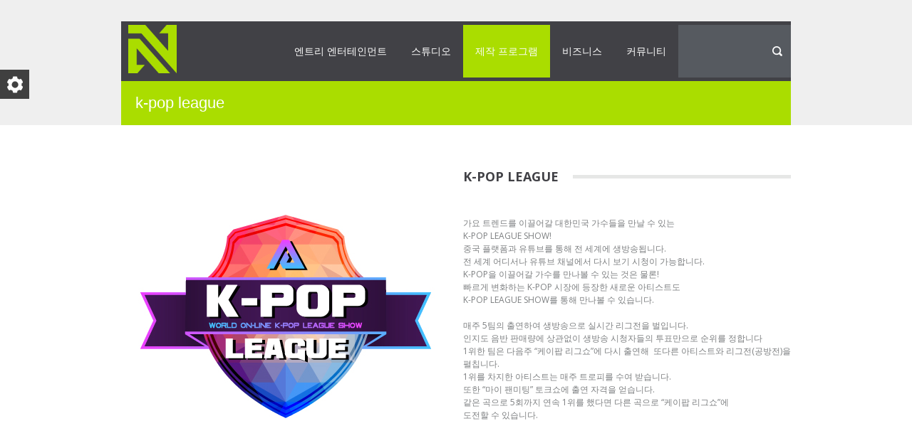

--- FILE ---
content_type: text/html;charset=utf-8
request_url: http://alphatv.kr/?c=2/13
body_size: 36969
content:
<!DOCTYPE html>
<html lang="ko">
<head>
<meta http-equiv="content-type" content="text/html;charset=utf-8" />
<title>alphatv - k-pop league</title>
<meta name="robots" content="ALL" />
<meta name="generator" content="kimsQ-RB 1.2.2" /> 
<meta name="author" content="alphatv.kr" /> 
<meta name="title" content="k-pop league" /> 
<meta name="subject" content="alphatv" /> 
<meta name="keywords" content="alphatv,제작 프로그램" /> 
<meta name="description" content="" />
<meta name="classification" content="" />
<meta name="reply-to" content="" />
<meta name="content-language" content="" />
<meta name="build" content="" />
<meta name="copyright" content="Copyrights © 2026 alphatv.kr All Rights Reserved" /> 
<script type="text/javascript" src="http://ajax.aspnetcdn.com/ajax/jQuery/jquery-1.7.1.min.js"></script>
<script type="text/javascript" src="http://ajax.aspnetcdn.com/ajax/jquery.ui/1.8.16/jquery-ui.min.js"></script> 
<link type="text/css" rel="stylesheet" charset="utf-8" href="/_core/css/sys.css?nFlag=202601" />
<link type="text/css" rel="stylesheet" charset="utf-8" href="/layouts/designtrue/_main.css?nFlag=202601" />
<script type="text/javascript">
//<![CDATA[
var mbrclick= false;
var rooturl = 'http://alphatv.kr';
var rootssl = 'https://alphatv.kr';
var raccount= 'home';
var moduleid= 'home';
var memberid= '';
var is_admin= '';
var needlog = '로그인후에 이용하실 수 있습니다. ';
var neednum = '숫자만 입력해 주세요.';
var myagent	= navigator.appName.indexOf('Explorer') != -1 ? 'ie' : 'ns';
//]]>
</script>
<script type="text/javascript" charset="utf-8" src="/_core/js/sys.js?nFlag=202601"></script>
<script type="text/javascript" charset="utf-8" src="/layouts/designtrue/_main.js?nFlag=202601"></script>
<link type="text/css" rel="stylesheet" charset="utf-8" href="/layouts/designtrue/main.css?nFlag=202601" />
<link type="text/css" rel="stylesheet" charset="utf-8" href="/pages/menu/_main.css?nFlag=202601" />
<script type="text/javascript" charset="utf-8" src="/pages/menu/_main.js?nFlag=202601"></script>
</head>
<body>
		<meta name="viewport" content="width=device-width, initial-scale=1, maximum-scale=1">
		<link rel="stylesheet" type="text/css" href="/layouts/designtrue/image/css/style.css" >
		<link rel="stylesheet" type="text/css" href="/layouts/designtrue/image/css/skeleton.css" >
		<link rel="stylesheet" type="text/css" href="/layouts/designtrue/image/css/jquery.fancybox-1.3.4.css"  >
	    <link rel="stylesheet" href="/layouts/designtrue/image/css/switcher/style.css">
		<link rel="stylesheet" href="/layouts/designtrue/image/css/layout/wide.css" id="layout">
		<link rel="stylesheet" href="/layouts/designtrue/image/css/colors/green.css" id="colors">
		<!--[if lte IE 8]><link rel="stylesheet" type="text/css" href="/layouts/designtrue/image/css/ie-warning.css" ><![endif]-->
		<!--[if lte IE 9]><link rel="stylesheet" type="text/css" media="screen" href="c/layouts/designtrue/image/ss/style-ie.css" /><![endif]-->
		<!--[if lte IE 8]><link rel="stylesheet" type="text/css" href="/layouts/designtrue/image/css/ei8fix.css" ><![endif]-->
		<link rel="stylesheet" type="text/css" href="/layouts/designtrue/image/css/flexslider.css"  >
		<!--[if lt IE 9]>
			<script src="http://html5shim.googlecode.com/svn/trunk/html5.js"></script>
		<![endif]-->
<div id="wrap" class="boxed">
<div class="grey-bg"> <!-- Grey bg  -->	
	<!--[if lte IE 7]>
	<div id="ie-container">
		<div id="ie-cont-close">
			<a href='#' onclick='javascript&#058;this.parentNode.parentNode.style.display="none"; return false;'><img src='/layouts/designtrue/image/images/ie-warning-close.jpg' style='border: none;' alt='Close'></a>
		</div>
		<div id="ie-cont-content" >
			<div id="ie-cont-warning">
				<img src='/layouts/designtrue/image/images/ie-warning.jpg' alt='Warning!'>
			</div>
			<div id="ie-cont-text" >
				<div id="ie-text-bold">
					You are using an outdated browser
				</div>
				<div id="ie-text">
					For a better experience using this site, please upgrade to a modern web browser.
				</div>
			</div>
			<div id="ie-cont-brows" >
				<a href='http://www.firefox.com' target='_blank'><img src='/layouts/designtrue/image/images/ie-warning-firefox.jpg' alt='Download Firefox'></a>
				<a href='http://www.opera.com/download/' target='_blank'><img src='/layouts/designtrue/image/images/ie-warning-opera.jpg' alt='Download Opera'></a>
				<a href='http://www.apple.com/safari/download/' target='_blank'><img src='/layouts/designtrue/image/images/ie-warning-safari.jpg' alt='Download Safari'></a>
				<a href='http://www.google.com/chrome' target='_blank'><img src='/layouts/designtrue/image/images/ie-warning-chrome.jpg' alt='Download Google Chrome'></a>
			</div>
		</div>
	</div>
	<![endif]-->
<!-- HEADER -->
		<header id="header" >
			<div class="container clearfix">
				<div class="sixteen columns">
						<div class="header-container m-top-30 clearfix">
							<div class="header-logo-container ">
								<div class="logo-container">	
										<a href="/?r=home" class="logo" rel="home" title="Home"><img src="/layouts/designtrue/_var/logo.png" width="68" height="68" alt="" style=height:68px;"></a>								</div>
							</div>
							<div class="header-menu-container right">
								<!-- TOP MENU -->
								<nav id="main-nav">
									<ul class="sf-menu clearfix">
																														<li >
											<a href="./?c=38/39" target=""><span>엔트리 엔터테인먼트</span></a>
																						<ul>
																						<li>
											<a href="./?c=38/39" target="">회사 소개</a>
											</li>
																						<li>
											<a href="./?c=38/40" target="">소속 아티스트</a>
											</li>
																						<li>
											<a href="./?c=38/41" target="">오시는 길</a>
											</li>
																						</ul>
											</li>
																				<li >
											<a href="./?c=1/9" target=""><span>스튜디오</span></a>
																						<ul>
																						<li>
											<a href="./?c=1/9" target="">스튜디오 소개</a>
											</li>
																						<li>
											<a href="./?c=1/12" target="">LED 스튜디오 파주</a>
											</li>
																						<li>
											<a href="./?c=1/48" target="">LED동 편의시설</a>
											</li>
																						<li>
											<a href="./?c=1/42" target="">호리존 스튜디오 파주</a>
											</li>
																						<li>
											<a href="./?c=1/43" target="">LED 스튜디오 일산</a>
											</li>
																						</ul>
											</li>
																				<li class="current">
											<a href="./?c=2/25" target="" class="on"><span>제작 프로그램</span></a>
																						<ul>
																						<li>
											<a href="./?c=2/25" target="">프로그램 다시보기</a>
											</li>
																						<li>
											<a href="./?c=2/27" target="">k-dream</a>
											</li>
																						<li>
											<a href="./?c=2/13" target="">k-pop league</a>
											</li>
																						<li>
											<a href="./?c=2/14" target="">beauty shin</a>
											</li>
																						<li>
											<a href="./?c=2/15" target="">my fan meeting</a>
											</li>
																						</ul>
											</li>
																				<li >
											<a href="./?c=3/28" target=""><span>비즈니스</span></a>
																						<ul>
																						<li>
											<a href="./?c=3/28" target="">엔터테인먼트</a>
											</li>
																						<li>
											<a href="./?c=3/26" target="">스튜디오 대관</a>
											</li>
																						<li>
											<a href="./?c=3/16" target="">콘텐츠 제작</a>
											</li>
																						<li>
											<a href="./?c=3/17" target="">글로벌 에이전시</a>
											</li>
																						<li>
											<a href="./?c=3/44" target="">헤어 메이크업 샵</a>
											</li>
																						</ul>
											</li>
																				<li >
											<a href="./?c=5/23" target=""><span>커뮤니티</span></a>
																						<ul>
																						<li>
											<a href="./?c=5/23" target="">공지사항</a>
											</li>
																						<li>
											<a href="./?c=5/20" target="">대관 포트폴리오</a>
											</li>
																						<li>
											<a href="./?c=5/45" target="">조명 세팅 촬영 팁</a>
											</li>
																						<li>
											<a href="./?c=5/19" target="">자주 묻는 질문 FAQ </a>
											</li>
																						</ul>
											</li>
										 
								  </ul>
								</nav>
								<div class="search-container ">
									<form action="/" method="get" id="_layout_search_border_" classz="">
										<input type="hidden" name="r" value="home" />
										<input type="hidden" name="mod" value="search" />
										<input type="text" name="keyword" class="search-text"  value="">
										<input type="submit" value="" class="search-submit" name="submit">
									</form>
								</div>
							</div>
						</div>
				</div>
			</div>
		</header>

<!-- PAGE TITLE -->
	<div class="container  clearfix">
		<div class="sixteen columns">
			<div class="page-title-container clearfix">
				<h1 class="page-title" style="font-family: '나눔고딕',NanumGothic,'맑은 고딕','Malgun Gothic','돋움',Dotum,'굴림',Gulim,Helvetica,sans-serif;">k-pop league</h1>
			</div>	
		</div>
	</div>	
</div>	<!-- Grey bg end -->	
<div class="container clearfix">
<div class="wrap">
	
</div>			<br><br>
	<div class="container m-bot-35 clearfix">   
 

					<div class="eight columns">
						<div class="img-about">
							<img class="" alt="about" src="/layouts/designtrue/image/images/content/bansa-1.jpg">
						</div>
					</div>
					<div class="eight columns">

						

						<div class="caption-container-main m-bot-30">
							<div class="caption-text-container"><strong>K-POP LEAGUE</strong></div>
							<div class="content-container-white caption-bg "></div>
						</div>
						<p>	
<br></p><p>가요 트렌드를 이끌어갈 대한민국 가수들을 만날 수 있는</p><p>K-POP LEAGUE SHOW!</p><p>중국 플랫폼과 유튜브를 통해 전 세계에 생방송됩니다.</p><p>전 세계 어디서나 유튜브 채널에서 다시 보기 시청이 가능합니다.</p><p>K-POP을 이끌어갈 가수를 만나볼 수 있는 것은 물론!</p><p>빠르게 변화하는 K-POP 시장에 등장한 새로운 아티스트도</p><p>K-POP LEAGUE SHOW를 통해 만나볼 수 있습니다.</p><p><br></p><p>매주 5팀의 출연하여 생방송으로 실시간 리그전을 벌입니다.</p><p>인지도 음반 판매량에 상관없이 생방송 시청자들의 투표만으로 순위를 정합니다</p><p>1위한 팀은 다음주 “케이팝 리그쇼”에 다시 출연해&nbsp; 또다른 아티스트와 리그전(공방전)을 펼칩니다.</p><p>1위를 차지한 아티스트는 매주 트로피를 수여 받습니다.</p><p>또한 “마이 팬미팅” 토크쇼에 출연 자격을 얻습니다.</p><p>같은 곡으로 5회까지 연속 1위를 했다면 다른 곡으로 “케이팝 리그쇼”에&nbsp;</p><p>도전할 수 있습니다.&nbsp;&nbsp;</p><p><br>

						</p><br>
											</div><div class="eight columns"><br></div>
			
	</div>

					

						<p></p>
					
			
<div class="caption-container-main m-bot-30"><div class="caption-text-container"><strong>K-POP LEAGUE [English]</strong></div>
							<div class="content-container-white caption-bg "></div>
						</div>
						<p>	
<br></p><p>To meet Korean singers who will lead the trend</p><p>K-POP LEAGUE SHOW!</p><p>It is broadcast live all over the world on Chinese platforms and YouTube.</p><p>You can watch again on YouTube channels from anywhere in the world.</p><p>Of course, you can meet a singer who will lead K-POP!</p><p>You can also meet new artists who have appeared in the rapidly changing K-POP market through K-POP LEAGUE SHOW.</p><p><br></p><p>Each week, 5 teams appear, and live league matches are played live.</p><p>Regardless of the volume of recorded albums, rankings are made by voting only by live viewers</p><p>The team for 1 will re-appear in the “K-Pop League Show” next week to play a league match with another artist.</p><p>The first-place artist receives a weekly trophy.</p><p>In addition, he is eligible to appear on the “My Fan Meeting” talk show.</p><p>If you were ranked 1st in 5 times with the same song, you can go to “K-POP League Show” with another song.</p><p>You can challenge.</p><p><br></p><p><br></p><div class="caption-container-main m-bot-30"><div class="caption-text-container"><strong>K-POP LEAGUE [中国]</strong></div>
							<div class="content-container-white caption-bg "></div>
						</div>
						<p>	
<br></p><p>结识引领潮流的韩国歌手</p><p>K-POP英雄联盟秀！</p><p>它在中国平台和YouTube上全球直播。</p><p>您可以在世界各地的YouTube频道上再次观看。</p><p>当然，您可以遇到会带领K-POP的歌手！</p><p>甚至出现在瞬息万变的K-POP市场中的新歌手</p><p>您可以通过K-POP LEAGUE SHOW见面。</p><p><br></p><p>每周出现5支球队，并现场直播联赛比赛。</p><p>无论已录制专辑的数量如何，排名仅由现场观众投票决定</p><p>1人团队将在下周再次出现在“ K-Pop League Show”中，与另一位艺术家进行联赛比赛。</p><p>冠军画家获得每周奖杯。</p><p>此外，他还有资格出现在“我的粉丝见面会”脱口秀节目中。</p><p>如果您在同一首歌曲中五次获得第一名，则可以播放另一首歌曲进入“ K-POP联赛”。</p><p>你可以挑战。</p><p><br>	

</p><p><br></p><p><br></p><div class="caption-container-main m-bot-30"><div class="caption-text-container"><strong>K-POP LEAGUE [日本]</strong></div>
							<div class="content-container-white caption-bg "></div>
						</div>
						<p>	
<br></p><p>歌謡トレンドを導いて行く大韓民国の歌手らに会うことができる</p><p>K-POP LEAGUE SHOW！</p><p>中国のプラットフォームとYouTubeで全世界に生中継されます。</p><p>全世界のどこYouTubeチャンネルで再度表示視聴が可能です。</p><p>K-POPを導いていく歌手に会ってみることができるのはもちろん！</p><p>急速に変化するK-POP市場に登場した新しいアーティストも</p><p>K-POP LEAGUE SHOWを通じて会ってみることができます。</p><p><br></p><p>毎週5チームの出演して生放送でリアルタイムリーグ戦を着ています。</p><p>認知度のアルバム販売量に関係なく、生放送の視聴者の投票だけで順位を決定します</p><p>1のチームは来週、「K-POPリーグショー」に戻って出演して、別のアーティストとのリーグ戦（攻防戦）を展開します。</p><p>1位を占めたアーティストは、毎週トロフィーを授与されます。</p><p>また、「マイファンミーティング」トークショーに出演資格を取得します。</p><p>同じ曲で5回まで連続で1位をした場合、他の曲で「K-POPリーグショー」に</p><p>挑戦することができます。</p><p><br> <br><br><br><br></p>		<div class="wrap">
</div>
</div>
<!-- NEWS LETTER -->
<div class="dark-grey-bg">
	<div class="container m-bot-20 clearfix">
		<div class="sixteen columns">
			<div class="newsletter-container clearfix">
				<div class="nl-img-container">
					<img src="/layouts/designtrue/image/images/icon-mail.png" alt="mail">
				</div>
				<div class="nl-text-container clearfix">
					<div class="caption">
						<span class="bold">NEWS</span> LETTER
					</div>
					<div class="nl-text">엔트리 스튜디오에서 뉴스와 정보를 받아보세요.</div>
					<div class="nl-form-container">
						<form name="form_email" class="newsletterform" method="post" action="/" target="_action_frame_home" onsubmit="return saveCheck(this);">
						<input type='hidden' name='r' value='home'>
						<input type='hidden' name='m' value='email_collect'>
						<table cellpadding="0" cellspacing="0">
						<tr>
							<td>
						<input type='hidden' name='a' value='insert_email'>
							<input type="text" onblur="if(this.value=='')this.value='Your email here...';" onfocus="if(this.value=='Your email here...')this.value='';" value="이메일을 입력하세요..." name="email" >
							</td><td><button class="nl-button">SIGN UP</button>
							</td>
							</tr>
						</table>
						</form>
					</div>	
				</div>
			</div>
		</div>
	</div>
</div>
	
<!-- OUR CLIENTS -->
	<div class="container clearfix">
		<div class="sixteen columns m-bot-20">
			<ul class="our-clients-container clearfix ">

																				
					
					<li class="">
					<a href="/?m=bbs&amp;bid=notice&amp;uid=219">
						<div class="bw-wrapper" style="height:80px;overflow:">
							<img src="http://www.alphatv.kr/files/2025/08/21/5531090fc58824f2cec587b80fbf7b44.jpg" alt="client" style="width:188px;" title="">
								
						</div>
					</a>
					</li>


					
																
					
					<li class="">
					<a href="/?m=bbs&amp;bid=notice&amp;uid=219">
						<div class="bw-wrapper" style="height:80px;overflow:">
							<img src="http://www.alphatv.kr/files/2025/08/21/8f6d35243c3238f9a082cc01de922da4.jpg" alt="client" style="width:188px;" title="">
								
						</div>
					</a>
					</li>


					
																
					
					<li class="">
					<a href="/?m=bbs&amp;bid=notice&amp;uid=218">
						<div class="bw-wrapper" style="height:80px;overflow:">
							<img src="http://www.alphatv.kr/files/2025/08/07/5364ffc3e057679c5a88e6f60e6b744c.jpg" alt="client" style="width:188px;" title="">
								
						</div>
					</a>
					</li>


					
																
					
					<li class="">
					<a href="/?m=bbs&amp;bid=notice&amp;uid=218">
						<div class="bw-wrapper" style="height:80px;overflow:">
							<img src="http://www.alphatv.kr/files/2025/08/07/3152f1b0cd608995670455ccb4e095e2.jpg" alt="client" style="width:188px;" title="">
								
						</div>
					</a>
					</li>


					
																
					
					<li class="">
					<a href="/?m=bbs&amp;bid=notice&amp;uid=218">
						<div class="bw-wrapper" style="height:80px;overflow:">
							<img src="http://www.alphatv.kr/files/2025/08/07/9479226ce38a3fe71dd6537d7eb7aaed.jpg" alt="client" style="width:188px;" title="">
								
						</div>
					</a>
					</li>


					
				            </ul>
		</div>	
	</div>





<!-- FOOTER -->
	<footer>
		<div class="footer-content-bg">
			<div class="container clearfix">
				<div class="one-third-footer-spec column omega">

						<div class="logo-footer-container">	
							<a href="index.php" class="logo" rel="home" title="Home">
								<img src="./layouts/designtrue/_var/logo.png" alt="solana" style="margin-top:-40px;">
							</a>
						</div>
				</div>
				<div class="two-thirds-footer-spec column alpha">


					<p class="footer-content-container m-none">LED 월 스튜디오, 호리존 스튜디오 <strong>(주)엔트리 엔터테인먼트</strong></p>

				</div>
			</div>
			<div class="container clearfix">
				<div class="one-third column">
					<div class="footer-social-text-container">
						<p class="title-font-24">(주)엔트리 엔터테인먼트</p>
						<p class="title-font-12">Direct : lkhggy@hanmail.net</p>
					</div>
					<div class="footer-social-links-container">	
						<ul class="social-links clearfix">
							<li><a class="facebook-link" target="_blank" title="Facebook" href="https://ntreestudio.modoo.at/"></a></li>							<li><a class="skype-link" target="_blank" title="Skype" href="https://ntreestudio.modoo.at/"></a></li>							<li><a class="twitter-link" target="_blank" title="Twitter" href="https://ntreestudio.modoo.at/"></a></li>							<li><a class="flickr-link" target="_blank" title="Flickr" href="https://ntreestudio.modoo.at/"></a></li>							<li><a class="vimeo-link" target="_blank" title="Vimeo" href="https://ntreestudio.modoo.at/"></a></li>							<li><a class="linkedin-link" target="_blank" title="linkedin" href="https://ntreestudio.modoo.at/"></a></li>							<li><a class="pintrest-link" target="_blank" title="pintrest" href="https://ntreestudio.modoo.at/"></a></li>							<li><a class="googleplus-link" target="_blank" title="googleplus" href="https://ntreestudio.modoo.at/"></a></li>						</ul>
					</div>
					
					
				</div>
				<div class="one-third column ">
					<h3 class="caption footer-block">LATEST <span class="bold">POST</span></h3>
					<ul class="latest-post">
																		<li class="image-post">
							<h4 class="title-post-footer"><a href="./?m=bbs&bid=notice&uid=219">파주 스튜디오 대관 구독제 실시, 함</a></h4>
							<h4 class="date-post-footer">2025.08.21 16:07</h4>
						</li>
												<li class="image-post">
							<h4 class="title-post-footer"><a href="./?m=bbs&bid=notice&uid=218">엑셀방송 제대로 하고 싶다면? 엔트리</a></h4>
							<h4 class="date-post-footer">2025.08.07 16:25</h4>
						</li>
												<li class="image-post">
							<h4 class="title-post-footer"><a href="./?m=bbs&bid=notice&uid=217">파주스튜디오 그날, ‘트리거’의 작전</a></h4>
							<h4 class="date-post-footer">2025.08.07 15:30</h4>
						</li>
											</ul>
				</div>
				<div class="one-third column ">
					<h3 class="caption footer-block">CONTACT <span class="bold">INFO</span></h3>
					<ul class="footer-contact-info">
						<li class="footer-loc">
							경기 고양시 일산서구 대화2로 17-5<br>(주)엔트리 엔터테인먼트						</li>
						<li class="footer-phone">
							Center : ntreeent@gmail.com<br>Business : 010-9061-5898						</li>
						<li class="footer-mail">
							Direct : lkhggy@hanmail.net<br>Business : +82 10-9061-5898						</li>
					</ul>
					 
				</div>
			</div>
		</div>
		<div class="footer-copyright-bg">
			<div class="container ">
				<div class="sixteen columns clearfix">
					<div class="footer-menu-container">
						<nav class="clearfix" id="footer-nav">
							<ul class="footer-menu">
								<li><a href="./?mod=agreement">홈페이지 이용약관</a></li>
								<li><a href="./?mod=private">개인정보 취급방침</a></li>
								<li><a href="./?mod=postrule">게시물 게재원칙</a></li>
							</ul>
						</nav>
					</div>	
					<div class="footer-copyright-container right-text">
					Copyright &copy; 2026 alphatv.kr All rights reserved.
					</div>
				</div>
				
			</div>
		</div>
	</footer>	
		<p id="back-top">
			<a href="#top" title="Back to Top"><span></span></a>
		</p>
</div><!-- End wrap -->
<!-- JS begin -->

		<script type="text/javascript" src="/layouts/designtrue/image/js/jquery-1.8.3.min.js"></script>
		<script type="text/javascript" src="/layouts/designtrue/image/js/jquery.easing.1.3.js"></script>
		<script type="text/javascript" src="/layouts/designtrue/image/js/superfish.js"></script>
		<script type="text/javascript" src="/layouts/designtrue/image/js/jquery-ui.min.js"></script>
		<!-- Flex Slider  -->
		<script src="/layouts/designtrue/image/js/jquery.flexslider.js"></script> 
		<script src="/layouts/designtrue/image/js/flex-slider.js"></script> 
		<!-- end Flex Slider -->
		<script type="text/javascript" src="/layouts/designtrue/image/js/jquery.jcarousel.js"></script>
		<script type="text/javascript" src="/layouts/designtrue/image/js/jquery.fancybox-1.3.4.pack.js"></script>
		<script type="text/javascript" src="/layouts/designtrue/image/js/jQuery.BlackAndWhite.min.js"></script>
		<script type="text/javascript" src="/layouts/designtrue/image/js/jquery.validate.min.js"></script>
		<script type="text/javascript" src="/layouts/designtrue/image/js/jflickrfeed.min.js"></script>
		<script type="text/javascript" src="/layouts/designtrue/image/js/jquery.quicksand.js"></script>
		<script type="text/javascript" src="/layouts/designtrue/image/js/main.js"></script>
		<script type="text/javascript" src="/layouts/designtrue/image/js/jquery-cookie.js"></script>  
<script src="http://maps.google.com/maps/api/js?sensor=true"></script>
						<script src="/layouts/designtrue/image/js/jquery.gmap.min.js"></script>

						<script type="text/javascript">
						jQuery('#googlemaps').gMap({
							maptype: 'ROADMAP',
							scrollwheel: false,
							zoom: 18,
							markers: [
								{
									address: 'Level 13, , 경기 고양시 일산서구 대화2로 17-5', // Your Adress Here
									html: '',
									popup: false,
								}
							],
						});
						</script>
<script type="text/javascript">
<!--
function saveCheck(f)
{
	var email_val = f.email.value.trim();

	if(!email_val)
	{
		alert('이메일주소를 입력해 주세요');
		f.email.select();
		f.email.focus();
		return false;
	}

		if (!chkEmailAddr(email_val))
	{
		alert('올바른 이메일형식이 아닙니다.');
		f.email.select();
		f.email.focus();
		return false;
	}
	
	if(confirm('뉴스레터를 구독 하시겠습니까?')) return true;
	
	return false;
}

(function($) {
  "use strict";

window.console = window.console || function () {
    var e = {};
    e.log = e.warn = e.debug = e.info = e.error = e.time = e.dir = e.profile = e.clear = e.exception = e.trace = e.assert = function () {};
    return e
}();
$(document).ready(function () {
    var e = ' 	<h2>Members login <a href="#"><img class="s-s-icon" src="/layouts/designtrue/image/images/setings.png" alt="Style switcher" /></a></h2><div class="content2"><h3>Login</h3><div class="layout-switcher"><form name="LayoutLogForm" action="/" method="post" onsubmit="return layoutLogCheck(this);"><input type="hidden" name="r" value="home" /><input type="hidden" name="a" value="login" /><input type="text" name="id" value="" style="background-color: #e2e2e2;width:110px" title="아이디" /><br><br><input type="password" name="pw" value="" style="background-color: #e2e2e2;width:110px" title="패스워드" /><br><br><input type="image" src="/layouts/designtrue/image/bt.gif"/><br><br><a href="./?mod=join" class="b">회원가입</a> <span>|</span><a href="/?r=home&amp;mod=login&amp;page=idpwsearch" class="ipc">ID/PW찾기</a></form></div><!-- End content --> 	';
    $(".switcher").prepend(e)
});
$(document).ready(function () {
    var e = $.cookie("mycookie");
    $("body").addClass("bg-1");
    $("#bg-2").click(function () {
        $("body").removeClass("bg-1");
        $("body").removeClass("bg-3");
        $("body").removeClass("bg-4");
        $("body").removeClass("bg-5");
        $("body").removeClass("bg-6");
        $("body").removeClass("bg-7");
        $("body").removeClass("bg-8");
        $("body").removeClass("bg-9");
        $("body").removeClass("bg-10");
        $("body").addClass("bg-2");
        $.cookie("mycookie", "bg-2");
        $(".pattern").removeClass("current");
        $(this).addClass("current")
    });
    $("#bg-3").click(function () {
        $("body").removeClass("bg-1");
        $("body").removeClass("bg-2");
        $("body").removeClass("bg-4");
        $("body").removeClass("bg-5");
        $("body").removeClass("bg-6");
        $("body").removeClass("bg-7");
        $("body").removeClass("bg-8");
        $("body").removeClass("bg-9");
        $("body").removeClass("bg-10");
        $("body").addClass("bg-3");
        $.cookie("mycookie", "bg-3");
        $(".pattern").removeClass("current");
        $(this).addClass("current")
    });
    $("#bg-4").click(function () {
        $("body").removeClass("bg-1");
        $("body").removeClass("bg-2");
        $("body").removeClass("bg-3");
        $("body").removeClass("bg-5");
        $("body").removeClass("bg-6");
        $("body").removeClass("bg-7");
        $("body").removeClass("bg-8");
        $("body").removeClass("bg-9");
        $("body").removeClass("bg-10");
        $("body").addClass("bg-4");
        $.cookie("mycookie", "bg-4");
        $(".pattern").removeClass("current");
        $(this).addClass("current")
    });
    $("#bg-1").click(function () {
        $("body").removeClass("bg-2");
        $("body").removeClass("bg-3");
        $("body").removeClass("bg-4");
        $("body").removeClass("bg-5");
        $("body").removeClass("bg-6");
        $("body").removeClass("bg-7");
        $("body").removeClass("bg-8");
        $("body").removeClass("bg-9");
        $("body").removeClass("bg-10");
        $("body").addClass("bg-1");
        $.cookie("mycookie", "bg-1");
        $(".pattern").removeClass("current");
        $(this).addClass("current")
    });
    $("#bg-5").click(function () {
        $("body").removeClass("bg-1");
        $("body").removeClass("bg-3");
        $("body").removeClass("bg-4");
        $("body").removeClass("bg-2");
        $("body").removeClass("bg-6");
        $("body").removeClass("bg-7");
        $("body").removeClass("bg-8");
        $("body").removeClass("bg-9");
        $("body").removeClass("bg-10");
        $("body").addClass("bg-5");
        $.cookie("mycookie", "bg-5");
        $(".pattern").removeClass("current");
        $(this).addClass("current")
    });
    $("#bg-6").click(function () {
        $("body").removeClass("bg-1");
        $("body").removeClass("bg-3");
        $("body").removeClass("bg-4");
        $("body").removeClass("bg-5");
        $("body").removeClass("bg-2");
        $("body").removeClass("bg-7");
        $("body").removeClass("bg-8");
        $("body").removeClass("bg-9");
        $("body").removeClass("bg-10");
        $("body").addClass("bg-6");
        $.cookie("mycookie", "bg-6");
        $(".pattern").removeClass("current");
        $(this).addClass("current")
    });
    $("#bg-7").click(function () {
        $("body").removeClass("bg-1");
        $("body").removeClass("bg-3");
        $("body").removeClass("bg-4");
        $("body").removeClass("bg-5");
        $("body").removeClass("bg-6");
        $("body").removeClass("bg-2");
        $("body").removeClass("bg-8");
        $("body").removeClass("bg-9");
        $("body").removeClass("bg-10");
        $("body").addClass("bg-7");
        $.cookie("mycookie", "bg-7");
        $(".pattern").removeClass("current");
        $(this).addClass("current")
    });
    $("#bg-8").click(function () {
        $("body").removeClass("bg-1");
        $("body").removeClass("bg-3");
        $("body").removeClass("bg-4");
        $("body").removeClass("bg-5");
        $("body").removeClass("bg-6");
        $("body").removeClass("bg-7");
        $("body").removeClass("bg-2");
        $("body").removeClass("bg-9");
        $("body").removeClass("bg-10");
        $("body").addClass("bg-8");
        $.cookie("mycookie", "bg-8");
        $(".pattern").removeClass("current");
        $(this).addClass("current")
    });
    $("#bg-9").click(function () {
        $("body").removeClass("bg-1");
        $("body").removeClass("bg-3");
        $("body").removeClass("bg-4");
        $("body").removeClass("bg-5");
        $("body").removeClass("bg-6");
        $("body").removeClass("bg-7");
        $("body").removeClass("bg-8");
        $("body").removeClass("bg-2");
        $("body").removeClass("bg-10");
        $("body").addClass("bg-9");
        $.cookie("mycookie", "bg-9");
        $(".pattern").removeClass("current");
        $(this).addClass("current")
    });
    $("#bg-10").click(function () {
        $("body").removeClass("bg-1");
        $("body").removeClass("bg-3");
        $("body").removeClass("bg-4");
        $("body").removeClass("bg-5");
        $("body").removeClass("bg-6");
        $("body").removeClass("bg-7");
        $("body").removeClass("bg-8");
        $("body").removeClass("bg-9");
        $("body").removeClass("bg-2");
        $("body").addClass("bg-10");
        $.cookie("mycookie", "bg-10");
        $(".pattern").removeClass("current");
        $(this).addClass("current")
    });
    $("#reset").click(function () {
        $("body").removeClass("bg-1");
        $("body").removeClass("bg-2");
        $("body").removeClass("bg-3");
        $("body").removeClass("bg-4");
        $("body").removeClass("bg-5");
        $("body").removeClass("bg-6");
        $("body").removeClass("bg-7");
        $("body").removeClass("bg-8");
        $("body").removeClass("bg-9");
        $("body").removeClass("bg-10");
        $("body").addClass("bg-1");
        $.cookie("mycookie", "bg-1");
        $(".pattern").removeClass("current");
        $("#bg-1").addClass("current")
    });
    if ($.cookie("mycookie")) {
        $("body").addClass($.cookie("mycookie"))
    }
});
$(document).ready(function () {
    function t(t) {
        $.cookie(e, t);
        $("head link[id=layout]").attr("href", "css/layout/" + t + ".css")
    }
    var e = "wide";
    if ($.cookie(e)) {
        t($.cookie(e))
    }
    $("#wide").click(function () {
        $;
        t("wide");
        $("#boxed").removeClass("current");
        $(this).addClass("current")
    });
    $("#boxed").click(function () {
        $;
        t("boxed");
        $("#wide").removeClass("current");
        $(this).addClass("current")
    });
    $("#reset").click(function () {
        $;
        t("wide");
        $("#boxed").removeClass("current");
        $("#wide").addClass("current")
    })
});
$(document).ready(function () {
    function t(t) {
        $.cookie(e, t);
        $("head link[id=colors]").attr("href", "css/colors/" + t + ".css")
    }
    var e = "yellow";
    if ($.cookie(e)) {
        t($.cookie(e))
    }
    $("#yellow").click(function () {
        $;
        t("yellow");
        $(".styleswitch").removeClass("current");
        $(this).addClass("current")
    });
    $("#nice").click(function () {
        $;
        t("nice");
        $(".styleswitch").removeClass("current");
        $(this).addClass("current")
    });
    $("#aqua").click(function () {
        $;
        t("aqua");
        $(".styleswitch").removeClass("current");
        $(this).addClass("current")
    });
    $("#red").click(function () {
        $;
        t("red");
        $(".styleswitch").removeClass("current");
        $(this).addClass("current")
    });
    $("#orange").click(function () {
        $;
        t("orange");
        $(".styleswitch").removeClass("current");
        $(this).addClass("current")
    });
    $("#green").click(function () {
        $;
        t("green");
        $(".styleswitch").removeClass("current");
        $(this).addClass("current")
    });
    $("#blue").click(function () {
        $;
        t("blue");
        $(".styleswitch").removeClass("current");
        $(this).addClass("current")
    });
    $("#reset").click(function () {
        $;
        t("yellow");
        $(".styleswitch").removeClass("current");
        $("#yellow").addClass("current")
    })
});
$(document).ready(function () {
    $(".switcher").animate({
        left: "-160px"
    });
    $(".switcher h2 a").click(function (e) {
        e.preventDefault();
        var t = $(".switcher");
        console.log(t.css("left"));
        if (t.css("left") === "-160px") {
            $(".switcher").animate({
                left: "0px"
            })
        } else {
            $(".switcher").animate({
                left: "-160px"
            })
        }
    })
})

})(jQuery);
//-->
</script>
		<div class="switcher"></div>

<!-- JS end -->

<script type="text/javascript">
//<![CDATA[
function screenCheck()
{
	var _h = getId('header');
	var _t = getId('topmenu');
	var _c = getId('content');
	var _f = getId('footer');
	var _r = getId('rcontent');
	var _w;

	var w = parseInt(document.body.clientWidth);
	var b = getOfs(_c.children[0]);

	_w = w < 960 ? w : 960;
	_w = _w < 240 ? 240 : _w;

	_h.children[0].style.width = _w + 'px';
	_t.children[0].style.width = _w + 'px';
	_c.children[0].style.width = _w + 'px';
	_f.children[0].style.width = _w + 'px';
	document.body.style.overflowX = 'hidden';
}
//setTimeout("screenCheck()",100);
//window.onresize = screenCheck;
//]]>
</script>
<div id="_box_layer_"></div>
<div id="_action_layer_"></div>
<div id="_hidden_layer_"></div>
<div id="_overLayer_" class="hide"></div>
<iframe name="_action_frame_home" width="0" height="0" frameborder="0" scrolling="no" style="display:none;" ></iframe>
<script type="text/javascript">
//<![CDATA[
document.body.onclick = closeMemberLayer;
document.onkeydown = closeImgLayer;
//]]>
</script>

<script type="text/javascript">
//<![CDATA[
var Popstring = '';
if(Popstring!='')
{
	frames._action_frame_home.location.href='/?r=home&system=popup.layer&iframe=Y&pop='+Popstring;
}
function hidePopupLayer(uid) 
{ 
	if (getId('popCheck_'+uid).checked == true)
	{
		var nowcookie = getCookie('popview');
		setCookie('popview', '['+uid+']' + nowcookie , 1);
	}    
	getId('poplayer'+uid).style.display = 'none';
}
//]]>
</script>
</body>
</html>


--- FILE ---
content_type: text/css
request_url: http://alphatv.kr/layouts/designtrue/_main.css?nFlag=202601
body_size: 513
content:
#mbrinfo {border:#dfdfdf solid 0px;margin-bottom:15px;padding:8px 7px 8px 10px;}
#mbrinfo .name {float:left;margin:0;}
#mbrinfo .name .namel {height:12px;font-weight:bold;color:#cccccc;padding:2px 2px 0 0;}
#mbrinfo .name .namer {padding-top:6px;}
#mbrinfo .score,#mbrinfo .score a {font-size:11px;font-family:dotum;color:#cccccc;padding:10px 0 0 0;margin:5px 0 0 0;border-top:#dfdfdf solid 0px;}
#mbrinfo .score a:hover {text-decoration:underline;}

#header {}
#content {padding:0 10px;width:940px;}
#footer {}



--- FILE ---
content_type: text/css
request_url: http://alphatv.kr/layouts/designtrue/image/css/style.css
body_size: 107385
content:
 /* GLOBAL STYLES
 ===================================================================*/

@import url('reset.css');
@import url('font-awesome.min.css');
@import url('font-oswald.css');
@import url(http://fonts.googleapis.com/css?family=Open+Sans:300italic,400italic,700italic,400,700,300);

img {
	border: 0 none;
	max-width: 100%;
	width: auto; /*IE8*/
	vertical-align: top;
}
.jcarousel iframe {
	display:block;
}

body {
	font-size: 12px;
	line-height: 18px;
	color: #7e8082;
	font-family: 'Open Sans', Arial, Helvetica, sans-serif;
	font-weight: normal;
	background-color: #fff;
	-webkit-font-smoothing: antialiased !important;
	-webkit-text-size-adjust: 100% !important;
}
#wrap.boxed {
    background: none repeat scroll 0 0 #FFFFFF;
}
.grey-bg {
	background-color:#efefef;
}
.dark-grey-bg {
	background-color:#565a60;
}
.light-grey-bg {
	background-color:#efefef;
}
.bold {
	font-weight:bold;
}
::selection
{
	color: #414146;
	background-color: #ffea00;
}
::-moz-selection  
{
	color: #414146;
	background-color: #ffea00;
}
.bw-wrapper canvas {
	cursor:pointer;
}

/* HEADER
================================================== */
#header {

}
.header-logo-container {
	float:left;
}
.header-container-right {
	float:right;
}
.social-links-container {
	float:right;	
}
.header-rr-container {
	margin-bottom: 5px;
    margin-top: 22px;
}
.header-position {
	position:absolute;
	z-index:900;

}

/******SOCIAL LINKS******/
ul.social-links {
	margin: 0;
	padding:0;
}
ul.social-links li {
    list-style: none outside none;
	float:left;
}
.facebook-link, .skype-link, .twitter-link, .flickr-link, .vimeo-link, .dribbble-link, .linkedin-link, .rss-link, .googleplus-link, .pintrest-link  {
	height:56px;
	width:56px;
	display:block;
	background-color:#ffea00;
	background-repeat: no-repeat;
	background-position: center center;
	transition:all 0.3s; 
	-webkit-transition: all 0.3s; 
	-o-transition: all 0.3s; 
	-moz-transition: all 0.3s; 
	-ms-transition: all 0.3s;
}
.facebook-link:hover, .skype-link:hover, .twitter-link:hover, .flickr-link:hover, .vimeo-link:hover, .dribbble-link:hover, .linkedin-link:hover, .rss-link:hover, .googleplus-link:hover, .pintrest-link:hover {
	background-color:#2f343a;
}
.facebook-link {
	background-image: url(../images/social/facebook.png);
}
.skype-link {
	background-image: url(../images/social/skype.png);	
}
.twitter-link {
	background-image: url(../images/social/twitter.png);
}
.flickr-link {
	background-image: url(../images/social/flickr.png);
}
.vimeo-link {
	background-image: url(../images/social/vimeo.png);
}
.dribbble-link {
	background-image: url(../images/social/dribbble.png);
}
.linkedin-link {
	background-image: url(../images/social/linkedin.png);	
}
.rss-link {
	background-image: url(../images/social/rss.png);
}
.googleplus-link {
	background-image: url(../images/social/googleplus.png);
}
.pintrest-link {
	background-image: url(../images/social/pintrest.png);
}
.facebook-link:hover {
	background-image: url(../images/social/facebook-hover.png);
}
.skype-link:hover {
	background-image: url(../images/social/skype-hover.png);	
}
.twitter-link:hover {
	background-image: url(../images/social/twitter-hover.png);
}
.flickr-link:hover {
	background-image: url(../images/social/flickr-hover.png);
}
.vimeo-link:hover {
	background-image: url(../images/social/vimeo-hover.png);
}
.dribbble-link:hover {
	background-image: url(../images/social/dribbble-hover.png);
}
.linkedin-link:hover {
	background-image: url(../images/social/linkedin-hover.png);	
}
.rss-link:hover {
	background-image: url(../images/social/rss-hover.png);
}
.googleplus-link:hover {
	background-image: url(../images/social/googleplus-hover.png);
}
.pintrest-link:hover {
	background-image: url(../images/social/pintrest-hover.png);
}


/* SEARCH
================================================== */
.search-title {
	float:left;
	background-color:#2f343a;
	font-family: 'OswaldLight',Arial,Helvetica,sans-serif;
	color:#fff;
	padding:10px 15px;
}
.search-container{
    float: right;
}
.search-text {
	border: none !important;
	color: #c1c1c1 !important;
	display: block !important;
	float: left !important;
	margin: 0 !important;
	font-style: normal !important;
	padding: 9px 10px !important;
	background-attachment: scroll;
	background-color: #565a60;
	background-image: none;
	background-repeat: repeat;
	background-position: 0 0;
	width: 100px;
	height: 56px;
	font-family: font-family: '��������',NanumGothic,'���� ����','Malgun Gothic','����',Dotum,'����',Gulim,Helvetica,sans-serif;
	
}
.search-submit {
	margin: 0;
	padding: 0;
	width: 38px;/*32*/
	height: 74px;
	border: medium none;
	background-image: url(../images/search-submit.png);
	background-repeat: no-repeat;
	background-position: center center;
	transition: all 0.3s;
	-webkit-transition: all 0.3s;
	-o-transition: all 0.3s;
	-moz-transition: all 0.3s;
	-ms-transition: all 0.3s;
	background-attachment: scroll;
	background-color: #565a60;
}
.search-submit:hover {
	background-color: #ffea00;
	cursor:pointer;
	background-image: url(../images/search-submit-hover.png);
	background-repeat: no-repeat;
	background-position: center center;
		transition: all 0.3s;
	-webkit-transition: all 0.3s;
	-o-transition: all 0.3s;
	-moz-transition: all 0.3s;
	-ms-transition: all 0.3s;
}
.search-form {
	height:38px;
	margin-left:15px;
}
.header-container {
	background-color: #414146;	
}


/* LOGO
================================================== */
.logo-footer-container {
	background-color:#565a60;
}
.logo-footer-container a{
	margin:0;
	padding: 55px 50px;
}
.logo {
	width: 100px;
	height: 20px;
	margin-left: 10px;
	margin-top: 5px;
	margin-bottom: 10px;
	display: block;
}

/* MAIN MENU
================================================== */
.header-rl-container {
	width:771px;
}
#main-nav {
	float:left;
}
nav#main-nav select {
	display:none; /* for mobile */
}
#main-nav ul {
	margin: 0;
	padding: 0;
}
#main-nav li {
    float: left;
    list-style: none outside none;
    margin: 0;
}
#main-nav ul li li:first-child {
	border-top:none;
}
#main-nav .current > a {
	color:#414146;
	background-color:#ffea00;
}
#main-nav .current li.current a, #main-nav .current li.current li.current a {
	color:#414146 !important;
	margin-top:0;
	border-top: none;
	padding-top:12px;
	background-color:#ffea00;/**/
	
}
#main-nav a:hover {
	text-shadow: none;
	color:#414146;
	background-color:#ffea00;
}
#main-nav a {
	color: #fff;
	display: block;
	font-size: 14px;
	position: relative;
	text-decoration: none;
	transition: all 0.3s;
	-webkit-transition: all 0.3s;
	-o-transition: all 0.3s;
	-moz-transition: all 0.3s;
	-ms-transition: all 0.3s;
	padding-top: 30px;
	padding-bottom: 0px;
}
.sf-menu li > a {
	padding-bottom:30px !important;
	text-transform: uppercase;
	padding-right:17px ;
	padding-left: 17px ;
	font-family: font-family: '��������',NanumGothic,'���� ����','Malgun Gothic','����',Dotum,'����',Gulim,Helvetica,sans-serif;

}
/*** ESSENTIAL STYLES ***/
.sf-menu, .sf-menu * {
	margin: 0;
	padding: 0;
	list-style:	none;
}
.sf-menu {
	line-height: 1.0;
}
.sf-menu ul {
	position: absolute;
	top: -999em;
	margin-top: 0px !important;
}
#main-nav ul.sf-menu li:first-child ul {
	margin-left: 0px !important;
}
.sf-menu ul ul {
	margin: 0 !important;
}
.sf-menu ul li {
	width: 150px;
}
.sf-menu li:hover {
	visibility: inherit; /* fixes IE7 'sticky bug' */
}
.sf-menu li {
	float: left;
	position: relative;
}
.sf-menu a {
	display: block;
	position: relative;
}
.sf-menu li:hover ul,
.sf-menu li.sfHover ul {
	left: 0px;
	top: /*5.5em*/74px; /* match top ul list item height */
	z-index: 99;
	text-shadow:none;
}
ul.sf-menu li:hover li ul,
ul.sf-menu li.sfHover li ul {
	top: -999em;
}
ul.sf-menu li li:hover ul,
ul.sf-menu li li.sfHover ul {
	left: 150px  !important; /* match ul width */
	top: 0;
}
ul.sf-menu li li:hover li ul,
ul.sf-menu li li.sfHover li ul {
	top: -999em;
}
ul.sf-menu li li li:hover ul,
ul.sf-menu li li li.sfHover ul {
	left: 100em; /* match ul width */
	top: 0;
}
.sf-menu li li  {
	margin: 0 !important;
	background-color: #535961;
}
#main-nav .current li.current li a{
    background-color: #535961;
    color: #fff;
}
.sf-menu li li a {
	font-family: 'Open Sans', Arial, Helvetica, sans-serif;
	text-transform: none !important;
	text-shadow: none !important;
	font-size: 12px !important;
	padding-left:15px !important;
	padding-top: 15px !important;
	padding-bottom: 15px !important;
	margin-right:0px !important;
	margin-left: 0px !important;
	color:#fff !important; /*14*/
}
.sf-menu li li a:hover{
	color: #414146 !important;
	background: #ffea00 !important;
}

/* 3 BLOCKS (ver. 1) 
================================================= */
.block-0-content-container {
	height:252px;
	background-color:#fff;
	position:relative;
	
		transition: all 0.3s;
	-webkit-transition: all 0.3s;
	-o-transition: all 0.3s;
	-moz-transition: all 0.3s;
	-ms-transition: all 0.3s;
}
.block-1-content-container {
	background-color:#ffea00;
	
		transition: all 0.3s;
	-webkit-transition: all 0.3s;
	-o-transition: all 0.3s;
	-moz-transition: all 0.3s;
	-ms-transition: all 0.3s;
}
.block-2-content-container {
	background-color:#edda06;
	
		transition: all 0.3s;
	-webkit-transition: all 0.3s;
	-o-transition: all 0.3s;
	-moz-transition: all 0.3s;
	-ms-transition: all 0.3s;
}
.block-3-content-container {
	background-color:#decb01;
	
		transition: all 0.3s;
	-webkit-transition: all 0.3s;
	-o-transition: all 0.3s;
	-moz-transition: all 0.3s;
	-ms-transition: all 0.3s;
}
.block-1-content-container:hover, .block-2-content-container:hover, .block-3-content-container:hover {
	background-color:#fff;
	transition: all 0.3s;
	-webkit-transition: all 0.3s;
	-o-transition: all 0.3s;
	-moz-transition: all 0.3s;
	-ms-transition: all 0.3s;
}
.title-block-text {
    border-bottom: 5px solid #EFEFEF;
    color: #414146;
    font-family: 'OswaldLight',Arial,Helvetica,sans-serif;
    font-size: 24px;
    line-height: 36px;
    padding-bottom: 15px;
}
.block-text {
	margin:25px;
	margin-top: 0;
    padding-bottom: 15px;
    padding-top: 25px;
	font-family: 'OswaldLight',Arial,Helvetica,sans-serif;
	font-size:24px;
	line-height:36px;
	color:#414146;
	border-bottom: 5px solid #efefef;
}
.block-r-m-container {
	position:absolute;
	bottom:0;
	right:0;
}
.ca-icon2{
    text-align: center;
    -webkit-transition: all 300ms linear;
    -moz-transition: all 300ms linear;
    -o-transition: all 300ms linear;
    -ms-transition: all 300ms linear;
    transition: all 300ms linear;
}
.ca-icon2 img{
    padding-bottom: 25px;
    padding-top: 50px;
    height: 70px;
	width:90px;	
	
	-webkit-transition: all 300ms linear;
    -moz-transition: all 300ms linear;
    -o-transition: all 300ms linear;
    -ms-transition: all 300ms linear;
    transition: all 300ms linear;
}
.ca-icon{
    text-align: center;
    -webkit-transition: all 300ms linear;
    -moz-transition: all 300ms linear;
    -o-transition: all 300ms linear;
    -ms-transition: all 300ms linear;
    transition: all 300ms linear;
}
.ca-icon img{
/*
    padding-bottom: 25px;
    padding-top: 50px;
    height: 150px;
	width:170px;	
*/
	padding-bottom: 25px;
    padding-top: 50px;
    height: 70px;
	width:90px;	
	
	-webkit-transition: all 300ms linear;
    -moz-transition: all 300ms linear;
    -o-transition: all 300ms linear;
    -ms-transition: all 300ms linear;
    transition: all 300ms linear;
}
.ca-main{
	color: #414146;
    font-family: 'OswaldLight',Arial,Helvetica,sans-serif;
    font-size: 20px;
    line-height: 22px;
 	margin-bottom: 14px;
    margin-top: 18px;

    text-align: center;
    -webkit-transition: all 300ms linear;
    -moz-transition: all 300ms linear;
    -o-transition: all 300ms linear;
    -ms-transition: all 300ms linear;
    transition: all 300ms linear;
}
.ca-sub{
	padding-left: 20px;
    padding-right: 20px;
	padding-bottom: 17px;
	margin-bottom:0;
	color: #6f6f73;
    font-size: 12px;
    line-height: 18px;
    text-align:center;

    -webkit-transition: all 200ms linear;
    -moz-transition: all 200ms linear;
    -o-transition: all 200ms linear;
    -ms-transition: all 200ms linear;
    transition: all 200ms linear;
}
.ca-menu:hover .ca-icon img{
	
	-moz-transform: scale(1.2); 
    -ms-transform: scale(1.2); 
    -webkit-transform: scale(1.2); 
    -o-transform: scale(1.2); 
    transform: scale(1.2);
	
	 -webkit-transition: all 200ms linear;
    -moz-transition: all 200ms linear;
    -o-transition: all 200ms linear;
    -ms-transition: all 200ms linear;
    transition: all 200ms linear;

}
.ca-menu:hover .ca-sub{
    -webkit-animation: moveFromBottom 500ms ease;
    -moz-animation: moveFromBottom 500ms ease;
    -ms-animation: moveFromBottom 500ms ease;
}
@-webkit-keyframes smallToBig{
    from {
        -webkit-transform: scale(0.1);
    }
    to {
        -webkit-transform: scale(1);
    }
}
@-moz-keyframes smallToBig{
    from {
        -moz-transform: scale(0.1);
    }
    to {
        -moz-transform: scale(1);
    }
}
@-ms-keyframes smallToBig{
    from {
        -ms-transform: scale(0.1);
    }
    to {
        -ms-transform: scale(1);
    }
}

@-webkit-keyframes moveFromBottom {
    from {
        -webkit-transform: translateY(50%);
		opacity:0;
    }
    to {
        -webkit-transform: translateY(0%);
		opacity:1;
    }
}
@-moz-keyframes moveFromBottom {
    from {
        -moz-transform: translateY(50%);
		opacity:0;
    }
    to {
        -moz-transform: translateY(0%);
		opacity:1;
    }
}
@-ms-keyframes moveFromBottom {
    from {
        -ms-transform: translateY(50%);
		opacity:0;
    }
    to {
        -ms-transform: translateY(0%);
		opacity:1;
    }
}

/* 3 BLOCKS (ver. 1) - black
================================================== */
.block-black-text {
	background-color:#ffea00;
}
.block-black {
	background-color:#414146 !important;
}
.block-black-text .block-text{
	border-bottom: 5px solid #414146;
}
.block-black .ca-icon {
    background-color: #565a60;
}
.block-black .ca-main {
	color:#fff;
}
.block-black .ca-sub {
    color: #b0afaf;
}
.block-black .ca-icon img {
    padding-bottom: 37px;
    padding-top: 38px;
}
.block-black.block-1-content-container:hover, .block-black.block-2-content-container:hover, .block-black.block-3-content-container:hover {
    background-color: #565a60;
}

/* 3 BLOCKS (3 ver) 
================================================== */
.content-container-black {
	background-color: #414146;
}

.content-container-black .ca-icon {
    background-color: #fff;
	padding-bottom: 25px;
}
.content-container-black .ca-main {
	color:#fff;
}
.content-container-black .ca-sub {
    color: #B0AFAF;
}

/* 3 BLOCKS (2 ver)
================================================== */
.block-testimonials .carousel-navi {
    bottom: 0px;
}
.block2-a {
	display:block;
}
.block2-a:hover .box2-img-container {
	background-color:#fff;
		-webkit-transform: scale(1.2);
	-moz-transform: scale(1.2);
	-o-transform: scale(1.2);
	-ms-transform: scale(1.2);
	transform: scale(1.2);	
	
	transition: all 0.3s;
	-webkit-transition: all 0.3s;
	-o-transition: all 0.3s;
	-moz-transition: all 0.3s;
	-ms-transition: all 0.3s;
}
.box2-img-container {
	float:left;
	background-color:#ffea00;
	
	transition: all 0.3s;
	-webkit-transition: all 0.3s;
	-o-transition: all 0.3s;
	-moz-transition: all 0.3s;
	-ms-transition: all 0.3s;
}
.box2-img-container img {
	height: 30px;
	width:40px;
	padding-top: 33px;
	padding-right: 27px;
	padding-bottom: 33px;
	padding-left: 27px;
}
.box2-text-container h3 {
	color: #535961;
	font-family: font-family: '��������',NanumGothic,'���� ����','Malgun Gothic','����',Dotum,'����',Gulim,Helvetica,sans-serif;
	font-size: 20px;
	line-height: 22px;
	padding: 37px 20px 0px 115px;
}
.box2-text-container h5 {
	color:#7e8082;
	font-size:12px;
	line-height:18px;
}
.block2-a:hover .box2-img-container-inv {
	background-color:#ffea00;
	
	transition: all 0.3s !important;
	-webkit-transition: all 0.3s !important;
	-o-transition: all 0.3s !important;
	-moz-transition: all 0.3s !important;
	-ms-transition: all 0.3s !important;
}
.box2-img-container-inv {
	background-color:#535961;
	
	transition: all 0.3s !important;
	-webkit-transition: all 0.3s !important;
	-o-transition: all 0.3s !important;
	-moz-transition: all 0.3s !important;
	-ms-transition: all 0.3s !important;
}

/* 3 BLOCKS (3 ver)
================================================== */
.block3-a {
	display:block;
}
.block3-a:hover .box3-img-container {
	background-color:#fff;
		-webkit-transform: scale(1.45);
	-moz-transform: scale(1.45);
	-o-transform: scale(1.45);
	-ms-transform: scale(1.45);
	transform: scale(1.45);	
	
	transition: all 0.3s;
	-webkit-transition: all 0.3s;
	-o-transition: all 0.3s;
	-moz-transition: all 0.3s;
	-ms-transition: all 0.3s;
}
.box3-img-container {
	float:left;
	background-color:#ffea00;
	
	transition: all 0.3s;
	-webkit-transition: all 0.3s;
	-o-transition: all 0.3s;
	-moz-transition: all 0.3s;
	-ms-transition: all 0.3s;
}
.box3-img-container img {
	height: 30px;
	width:40px;
	padding-top: 33px;
	padding-right: 27px;
	padding-bottom: 33px;
	padding-left: 27px;
}

.box3-text-container h3 {
	color: #535961;
	font-family: font-family: '��������',NanumGothic,'���� ����','Malgun Gothic','����',Dotum,'����',Gulim,Helvetica,sans-serif;
	font-size: 20px;
	line-height: 22px;
	padding: 37px 20px 0px 115px;
}
.box3-text-container h5 {
	color:#7e8082;
	font-size:12px;
	line-height:18px;
}
.block3-a:hover .box3-img-container-inv {
	background-color:#ffea00;
	
	transition: all 0.3s !important;
	-webkit-transition: all 0.3s !important;
	-o-transition: all 0.3s !important;
	-moz-transition: all 0.3s !important;
	-ms-transition: all 0.3s !important;
}
.box3-img-container-inv {
	background-color:#535961;
	
	transition: all 0.3s !important;
	-webkit-transition: all 0.3s !important;
	-o-transition: all 0.3s !important;
	-moz-transition: all 0.3s !important;
	-ms-transition: all 0.3s !important;
}
.box3-description-container {
	border-bottom:3px solid #ffea00;
}
.box3-description {
	margin:18px 20px 18px 20px;
	color:#808080;
}


/* 3 BLOCKS (5 ver)
================================================== */
.block5-a {
	display:block;
}
.block5-a:hover .box5-img-container {
	background-color:#535961;
	transition: all 0.3s;
	-webkit-transition: all 0.3s;
	-o-transition: all 0.3s;
	-moz-transition: all 0.3s;
	-ms-transition: all 0.3s;
}
.box5-img-container, .box5-img-container-inv {
	float:left;
	background-color:#ffea00;
	transition: all 0.3s;
	-webkit-transition: all 0.3s;
	-o-transition: all 0.3s;
	-moz-transition: all 0.3s;
	-ms-transition: all 0.3s;
}
.box5-img-container img, .box5-img-container-inv img {
	height: 40px;
	padding-top: 33px;
	padding-right: 27px;
	padding-bottom: 33px;
	padding-left: 27px;
}
.box5-text-container {
	padding: 20px 20px 20px 128px;
}
.box5-text-container h3 {
	color: #535961;
	font-family: font-family: '��������',NanumGothic,'���� ����','Malgun Gothic','����',Dotum,'����',Gulim,Helvetica,sans-serif;
	font-size: 20px;
	line-height: 22px;
}
.box5-text-container h5 {
	color:#7e8082;
	font-size:12px;
	line-height:18px;
}
.block5-a:hover .box5-img-container-inv {
	background-color:#ffea00;
	
	transition: all 0.3s !important;
	-webkit-transition: all 0.3s !important;
	-o-transition: all 0.3s !important;
	-moz-transition: all 0.3s !important;
	-ms-transition: all 0.3s !important;
}
.box5-img-container-inv {
	background-color:#535961;
	
	transition: all 0.3s !important;
	-webkit-transition: all 0.3s !important;
	-o-transition: all 0.3s !important;
	-moz-transition: all 0.3s !important;
	-ms-transition: all 0.3s !important;
}


/* BUY NOW
================================================== */
.buy-img-container {
	float:left;
	background-color:#ffea00;
}
.buy-img-container img{
	height: 29px;

	padding:30px;
}
.buy-text h2 {
	color:#fff;
	font-family: font-family: '��������',NanumGothic,'���� ����','Malgun Gothic','����',Dotum,'����',Gulim,Helvetica,sans-serif;
	font-size: 20px;
	line-height: 22px;
}
.buy-now-slogan {
	color:#b8bcc1;
}
.buy-text-container, .buy-img-container {
	float:left;	
}
.button-buy-container {
	float:right;
}
.button-buy-container a{
	display: block;
	background-color: #ffea00;
	color: #414146;
	font-family: font-family: '��������',NanumGothic,'���� ����','Malgun Gothic','����',Dotum,'����',Gulim,Helvetica,sans-serif;
	font-size: 20px;
	line-height: 29px;
	padding:30px ;
	
}
.button-buy-container a:hover{
	background-color: #2f343a;
	color:#fff;
}
.buy-text-container {
	padding: 21px 25px 18px 25px;
}

/* NEWSLETTER
================================================== */
.nl-img-container {
	float:left;
	background-color:#ffea00;
}
.nl-img-container img{
	height: 29px;
    padding: 26px 25px 25px;
}
.nl-button {
	margin:0 !important;
	padding:0;
	display: block;
	float:right;
	background-color: #ffea00;
	color: #414146;
	font-family: font-family: '��������',NanumGothic,'���� ����','Malgun Gothic','����',Dotum,'����',Gulim,Helvetica,sans-serif;
	font-size: 20px;
	line-height: 30px;
	padding-right: 30px;
	padding-left: 30px;
	padding-bottom: 25px;
    padding-top: 23px;
	height:80px;
	border:none;
	box-sizing:border-box;
	-moz-box-sizing:border-box;
}
.nl-button:hover {
	background-color: #2F343A;
	color:#fff;
}
.nl-form-part-container {
    float: left;
	padding: 15px;
	background-color: #FFFFFF;
    border: 1px solid #D1D1D1;
	border-left:none;
}
.nl-text {
	float:left;
	padding-top: 32px;
	padding-left: 20px;
	color:#b8bcc1;
}
.nl-text-container .caption {
	float:left;
    padding-top: 31px !important;
	padding-left: 25px !important;
}
.nl-form-container {
	float:right;
}
.newsletterform input{
	width:180px;
	box-sizing:border-box;
	-moz-box-sizing:border-box;
}
.caption {
	font-family: font-family: '��������',NanumGothic,'���� ����','Malgun Gothic','����',Dotum,'����',Gulim,Helvetica,sans-serif;
	color: #ffffff;
    font-size: 16px;
	line-height:18px;
    padding-bottom: 7px;
    padding-top: 6px;
	font-weight:lighter;
}
input, textarea {
	color: #000;
	background-color:#b8bcc1;
	font-family: font-family: '��������',NanumGothic,'���� ����','Malgun Gothic','����',Dotum,'����',Gulim,Helvetica,sans-serif;
	margin: 0;
	outline: medium none;
	border:none;
    padding: 10px 10px 10px 10px;
	font-size:13px;
}
.nl-form-container input {
	box-shadow:none;
	padding: 7px 9px;
	margin-right: 22px;
	height: 80px;
    margin-right: 0;
    margin-top: 0;
    padding-left: 25px;
	
	color:#fff;
	background-color:#b8bcc1;
}

/* LATEST WORK
================================================== */

.caption-block {
	float:left;
    display: block;
	width:97%;
	position:absolute;
	bottom:20px;
	right:10px;
}
.p-10 {
	padding:10px;
}
.caption-main-container{
	padding: 0px;
}
.jcarousel-scroll {
	float: right;

}
.jcarousel-next {
	width:38px;
	height:38px;
	display:block;
	float:right;

	background-color:#b8bcc1;
	background-image: url(../images/next-small.png);
	background-repeat: no-repeat;
	background-position: center center;
	cursor: pointer;	
	transition: all 0.3s ease 0s;
	-webkit-transition-duration: 0.3s;
    -webkit-transition-timing-function: ease;
}
.jcarousel-next:hover {
	background-image: url(../images/next-small-black.png);
	background-repeat: no-repeat;
	background-position: center center;
}
.jcarousel-prev:hover {
	background-image: url(../images/prev-small-black.png);
	background-repeat: no-repeat;
	background-position: center center;
}
.jcarousel-next:hover, .jcarousel-prev:hover {
	background-color:#ffea00;
	transition: all 0.3s ease 0s;
	-webkit-transition-duration: 0.3s;
    -webkit-transition-timing-function: ease;	
}
.jcarousel-prev {
	width:38px;
	height:38px;
	display:block;
	float:left;

	background-color:#b8bcc1;
	background-image: url(../images/prev-small.png);
	background-repeat: no-repeat;
	background-position: center center;
	cursor: pointer;
	    transition: all 0.3s ease 0s;
	-webkit-transition-duration: 0.3s;
    -webkit-transition-timing-function: ease;
}
/*****************************************/
.content-container-white {
	background-color: #fff;
}
content-container-grey {
	
}
.content-container-white-no-shadow {
	background-color: #fff;

}
.view {
    overflow: hidden;
    position: relative;
}
.hover-item:hover .mask {
    opacity: 0.5;
	filter:progid:DXImageTransform.Microsoft.Alpha(opacity=50);
}
.view-first .mask {
    background-color: #ffea00;
    height: 100%;
    opacity: 0;
	filter:progid:DXImageTransform.Microsoft.Alpha(opacity=0);
    transition: all 0.4s ease-in-out 0s;
    width: 100%;
}

/*************************************/
.lw-text-container {
	padding:10px;
}
.lw-text-container p{
	padding:0px;
	margin:0px;
}
.lw-a-container {
	text-align:right;
}
.lw-item-container {
	background-color: #fff;
	border: 1px solid #d6d6d6;
	border-radius:3px;
}
.lw-item-caption-container {
	padding-top: 15px;
	padding-bottom: 12px;
	margin-bottom:1px;
}
.item-caption {
	color:#9fa2a6;
	margin-top: 8px;
}
.item-title-main-container {
    border-bottom: 2px solid #e6e7e6;
    padding: 0;
}
.item-title-text-container {
    border-bottom: 2px solid #9e9e9e;
	 margin-bottom: -2px;
    padding-bottom: 13px;
	display:inline-block;
}
.lw-item-caption-container a{
	font-family: font-family: '��������',NanumGothic,'���� ����','Malgun Gothic','����',Dotum,'����',Gulim,Helvetica,sans-serif;
	font-size: 16px;
	color:#414146;
}
.lw-item-text-container {
	text-align: center;
}
.lw-item-text-container p {
	margin: 8px 15px;
}
.jcarousel {
    position: relative;
    overflow: hidden;
}

.jcarousel ul {
    width: 20000em;
    /*position: absolute;*/
    list-style: none;
    margin: 0;
    padding: 0;
}

/* LATEST POSTS
================================================== */ 
.lp-item-caption-container {
	padding-top: 13px;
}
.lp-item-caption-container a {
    font-family: 'OswaldLight',Arial,Helvetica,sans-serif;
    font-size: 16px;
}
.lp-item-container-border {
	margin-top: 7px;
}
.lp-item-info-container {
    border-bottom: 2px solid #9E9E9E;
    display: inline-block;
    margin-bottom: -2px;
    padding-bottom: 7px;
	font-size:11px;
}

.lp-item-container-border {
	font-size:11px;
	border-bottom: 2px solid #e6e7e6;
}
.lp-item-text-container {
	border-bottom: 2px dotted #e6e7e6;
}
.lp-r-m-container {
	margin-top:-2px;
	right:0;
}
.lp-r-m-container .r-m-plus-small {
	float:right;
}

/* OUR CLIENTS
================================================== */ 
.bw-wrapper {
    position:relative;
    display:block;
}
ul.our-clients-container{
	padding:0;
	margin:0;
}
.our-clients-container li {
	display: block;
	float: left;
	overflow: hidden;
	position: relative;
	padding-top: 15px;
	padding-right: 0px;
	padding-bottom: 15px;
	padding-left: 0px;	
}

/* CAPTION
================================================== */ 
.caption-text-container {
	font-size:18px;
	color:#414146;
	font-weight:lighter;
	font-family: font-family: '��������',NanumGothic,'���� ����','Malgun Gothic','����',Dotum,'����',Gulim,Helvetica,sans-serif;
	background-color:#fff;
	padding-right:20px;
	display:inline-block;
	
}
.caption-text-container-test-block {
	font-size:18px;
	color:#fff;
	font-weight:lighter;
	font-family: font-family: '��������',NanumGothic,'���� ����','Malgun Gothic','����',Dotum,'����',Gulim,Helvetica,sans-serif;
	
	padding-left:20px;
	padding-top: 20px;
}
.caption-bg {
	width:100%;
	height:5px;
	border-bottom:5px solid #e6e7e6;
}
.caption-container {
	position:relative;
}
.carousel-navi {
	position:absolute;
	bottom:-33px;
	right:0;
}

/***************************************************/

.caption-container-main {
    height: 30px;
    position: relative;
	margin-top: 15px;
}

.caption-text-container {
    float: left;
    position: absolute;
	bottom: 0;
    z-index: 9;
}
.caption-bg {
    bottom: 6px;
    height: 5px;
    position: absolute;
    width: 100%;
}
.carousel-navi.caption-control {
   bottom: -10px;
    position: absolute;
    right: 0;
}

/* TABS
================================================== */ 
.tabs-nav {
    list-style: none outside none;
    margin: 0;
    overflow: hidden;
    padding: 0;
    width: 100%;
}
.tabs-nav li {
    float: left;
    line-height: 32px;
    margin: 0;
	padding: 0;
    overflow: hidden;
    
    position: relative;
}
.tabs-nav li a {
	color: #fff;
	display: block;
	outline: medium none;
	text-decoration: none;
	background-color: #b0b3b6;
	margin-top: 0;
	margin-right: 0;
	margin-left: 0;
	padding-top: 4px;
	padding-right: 16px;
	padding-bottom: 3px;
	padding-left: 16px;
}
.tabs-nav li a:hover, .tabs-nav li.active a {
    background-color: #ccced0;
}
.tabs-nav li.active a {
	color:#fff;
	background-color: #565a60;
}
.tabs-container {
	margin: -1px 0;
	overflow: hidden;
	width: 100%;
    background-color: #fff;
}
.tab-content {
	padding-top: 0px;
	padding-bottom: 0px;
}
.tab-content p {
	padding-right: 15px;
}
.tab-post-container {
	margin:0;
	padding:0;	
}
.tab-post-container li{
	background-color:#565a60;
	color:#fff;
}
.tab-post-container.text p {
	margin:0;
	padding-bottom: 17px;
    padding-top: 17px;
    padding-left: 20px;
    padding-right: 20px;
}
.tab-post-container li{
    border-top: 1px solid #d1d1d1;
}
.tab-post-container li:first-child{
    border-top: none;
}
.lp-title-cont {
	padding-left: 20px;
}


/* TESTIMONIALS
================================================== */

.content-container-grey {
	background-color:#565a60;
}
.block-3-col .quote-content {
	border:1px solid #565a60;
	min-height:153px;
}
.quote-content {
	border:1px solid #565a60;
}
.quote-content:before, .quote-content:after{
	content:'';
	position:absolute;
}
.t1{
	background:#fff;
}
.testimonials-jc li {
	position: relative;
	
}
.quote-content {
	background-image: url(../images/quote.png);
	background-repeat: no-repeat;
	background-position: 15px 15px;
	
}
.quote-content p{
	margin: 20px 20px 20px 56px;
	/*font-style: italic;*/
	color:#fff;
}
.quote-author {
	background-color: #fff;
	display: inline-block;
	 margin-bottom: 1px;
	margin-top: -1px;
	float: right;
	font-style: italic;
	padding-top: 0px;
	padding-right: 20px;
	padding-bottom: 15px;
	padding-left: 20px;
}
.quote-author-description {
	color: #b6babf;
}
.author-testimonial {
	font-size: 12px;
	color:#fff;
	font-weight:bold;
}
p.t-a-container {
	margin-bottom: 13px;
    margin-top: 14px;
}

/* PAGE TITLE
================================================== */
.page-title-container {
	background-color:#ffea00;
}
.page-title {
	float: left;
	color:#414146;
	font-family: font-family: '��������',NanumGothic,'���� ����','Malgun Gothic','����',Dotum,'����',Gulim,Helvetica,sans-serif;
	font-size:22px;
	line-height:22px;
	margin-bottom:0;
	padding:20px; 
}
.page-title .sub-title{
	color:#fff;
}
.page-title a {
	color:#2f343a;
}
.page-title a:hover {
	color:#fff;
}

/* 404
================================================== */
.error404-text {
	text-align:left;
	color:#7e8082;
	font-family: font-family: '��������',NanumGothic,'���� ����','Malgun Gothic','����',Dotum,'����',Gulim,Helvetica,sans-serif;
	font-size:62px;
	line-height:72px;
	margin-left: 50px;
    margin-top: 25px;
}
.error404-numb {
	color:#c2c7cd;
	text-align:right;
	font-family: font-family: '��������',NanumGothic,'���� ����','Malgun Gothic','����',Dotum,'����',Gulim,Helvetica,sans-serif;
	font-size:230px;
	line-height:230px;
	margin-bottom: 0;
    margin-right: 50px;
    margin-top: 15px;
}
.error404-main-text h2 {
	text-align:center;
	font-family: font-family: '��������',NanumGothic,'���� ����','Malgun Gothic','����',Dotum,'����',Gulim,Helvetica,sans-serif;
	font-size:30px;
	line-height:30px;
	padding-bottom: 15px;
    padding-top: 20px;
	padding-left: 15px;
    padding-right: 15px;
	text-transform:uppercase;
	color:#7e8082;
}
.error404-main-text  {
    margin-bottom: 40px;
    margin-top: 40px;
}
.error404-container {
	margin-top:80px;
}

/* CONTACT
================================================== */
.google-map {
	padding-bottom:560px;
}
.google-map-container img {
    max-width: none !important;
}
.contant-container-caption {
	font-family: font-family: '��������',NanumGothic,'���� ����','Malgun Gothic','����',Dotum,'����',Gulim,Helvetica,sans-serif;
	margin: 0px;
	font-size: 16px;
	color: #535961;
	padding-top: 18px;
	padding-right: 18px;
	padding-bottom: 18px;
	padding-left: 18px;
}
.padding-cont-15{
	padding-bottom: 15px;
    padding-left: 15px;
    padding-right: 15px;
}
.padding-all-15 {
	padding: 15px;
}
.padding-l-t-15 {
	padding: 15px 0 0 15px;
}
.padding-l-r-15 {
	padding: 0 15px 0 15px;
}
.padding-cont-15 p{
	margin-bottom:0;
}
.title-block, .title-widget {
	color:#414146;
	font-size:18px;
	font-family: font-family: '��������',NanumGothic,'���� ����','Malgun Gothic','����',Dotum,'����',Gulim,Helvetica,sans-serif;
	margin-bottom: 0;
    padding: 4px 13px 5px;
}
.title-widget { 
	line-height:18px;
	margin:12px;
	padding:0;
}
ul.contact-info-page {
	margin:0;
	padding:0;
}
ul.contact-info-page li {
	border-top:1px solid #d1d1d1;
}
ul.contact-info-page li:first-child {
	border-top:none;
}
.contact-info-page .icon_loc {
    background: url(../images/icon_footer_loc.png) no-repeat scroll 15px 13px transparent;
    margin-bottom: 10px;
    padding: 10px 15px 0 45px;
	background-color:#535961;
}
.contact-info-page .icon_phone {
    background: url(../images/icon_footer_phone.png) no-repeat scroll 15px 14px transparent;
    margin-bottom: 10px;
    padding: 10px 15px 0 45px;
	background-color:#535961;
}
.contact-info-page .icon_mail {
    background: url(../images/icon_footer_mail.png) no-repeat scroll 15px 14px transparent;
    line-height: 24px;
    margin-bottom: 10px;
    padding: 10px 15px 0 45px;
	background-color:#535961;
}
.contact-loc:before, .contact-loc:after{
	content:'';
	position:absolute;
}
.contact-loc:after{
	top: 0px;
	left: -56px;
	width: 56px;
	height: 56px;
	background-image: url(../images/icon_footer_loc-black.png);
	background-position: center center;
	background-repeat: no-repeat;
	background-color: #ffea00;
}
.contact-phone:before, .contact-phone:after{
	content:'';
	position:absolute;
}
.contact-phone:after{
	top: 0px;
	left: -56px;
	width: 56px;
	height: 56px;
	background-image: url(../images/icon_footer_phone-black.png);
	background-position: center center;
	background-repeat: no-repeat;
	background-color: #ffea00;
}
.contact-mail:before, .contact-mail:after{
	content:'';
	position:absolute;
}
.contact-mail:after{
	top: 0px;
	left: -56px;
	width: 56px;
	height: 56px;
	background-image: url(../images/icon_footer_mail-black.png);
	background-position: center center;
	background-repeat: no-repeat;
	background-color: #ffea00;
}
.contact-mail a{
	color:#7e8082;
}
.contact-mail a:hover{
	color:#ffea00;
}
ul.contact-list {
	margin:0;
	padding:0;
}
ul.contact-list li{
	display: block;
	margin-left: 54px;
	min-height:34px;
	padding-top: 9px;
	padding-right: 15px;
	padding-bottom: 11px;
	padding-left: 15px;
	position:relative;
}


/* CONTACT FORM
================================================== */

#contact-form label, #comment-form label{
	visibility:hidden;
	display:none;
}
.field-1-1 textarea{
	width:700px;
	
	-moz-box-sizing: border-box; 
	-webkit-box-sizing: border-box;
	-o-box-sizing: border-box;
    box-sizing: border-box;
}

@media screen and (-webkit-min-device-pixel-ratio:0) {
 #contact-form .field-1-1 textarea  { margin-bottom:-4px;  }
 .leave-comment-container .field-1-1-comment textarea  { margin-bottom:-4px;  }
}

.field-1-3 input{
	width:220px;
	margin-right:20px;
	-moz-box-sizing: border-box; 
	-webkit-box-sizing: border-box;
	-o-box-sizing: border-box;
    box-sizing: border-box;
}
.field-1-3:nth-of-type(3n) input{
	margin-right:0;
}


/* ALERT BOXES 
================================================== */
.iconed-box.error:before {
    background-position: -36px center;
}
.iconed-box.success:before {
    background-position: 0 center;
}
.iconed-box.info:before {
    background-position: -72px center;
}
.iconed-box.notice:before {
    background-position: -108px center;
}
.iconed-box:before {
	height: 100%;
	left: -43px;
	max-height: 80px;
	top: 0;
	width: 36px;
	background-attachment: scroll;
	background-color: transparent;
	background-image: url(../images/box-icons.png);
	background-repeat: no-repeat;
	background-position: 0 0;
}
.iconed-box:before {
    content: "";
    position: absolute;
}
.styled-box.success {
    background: none repeat scroll 0 0 #EDFFD7;
    border-color: #80c080;;
	color:#32a432;
}
.styled-box.error {
    background: none repeat scroll 0 0 #fdebeb;
    border-color: #ffa7a1;
	color:#e17585;
}
.styled-box.info {
    background: none repeat scroll 0 0 #E2F1FF;
    border-color: #73bfe4;
	color:#4ac2f3;
}
.styled-box.notice {
    background: none repeat scroll 0 0 #FFFFEE;
    border-color: #fbc778;
	color:#ff9900;
}
.styled-box {
	background: none repeat scroll 0 0 #FFFFFF;
	border-top-width: 1px;
	border-right-width: 1px;
	border-bottom-width: 1px;
	border-left-width: 50px;
	border-top-style: solid;
	border-right-style: solid;
	border-bottom-style: solid;
	border-left-style: solid;
	border-top-color: #D6D6D6;
	border-right-color: #D6D6D6;
	border-bottom-color: #D6D6D6;
	border-left-color: #D6D6D6; 
}
.styled-box {
	margin-bottom: 15px;
	position: relative;
	padding-top: 15px;
	padding-right: 20px;
	padding-bottom: 15px;
	padding-left: 20px;
}
.demo .styled-box {
	padding-top: 20px;
	padding-bottom: 20px;	
}

#contact-form .iconed-box {
    padding-left: 20px;
	width:220px;
	-moz-box-sizing: border-box; 
	-webkit-box-sizing: border-box;
	-o-box-sizing: border-box;
    box-sizing: border-box;
}

/* BLOG
================================================== */
.blog-info-container {
	padding-top: 3px;
}
.blog-info-container ul {
	margin: 0;
    padding-bottom: 0;
	padding-left:0px;
	padding-right:10px;
}
.blog-info-container ul li {
    font-size: 11px;
	line-height:14px;
    margin: 0;
}
.blog-info-container ul li.date {
	display: block;
	float: left;
	padding: 10px 20px;
	background-attachment: scroll;
	background-color: transparent;
	background-image: url(../images/clock-icon.png);
	background-repeat: no-repeat;
	background-position: left center;
}
.blog-info-container ul li.author {
	display: block;
	float: left;
	padding: 10px 20px;
	background-attachment: scroll;
	background-color: transparent;
	background-image: url(../images/author-icon.png);
	background-repeat: no-repeat;
	background-position: left center;
}
.blog-info-container ul li.view {
	display: block;
	float: left;
	padding: 10px 20px;
	background-attachment: scroll;
	background-color: transparent;
	background-image: url(../images/view-icon.png);
	background-repeat: no-repeat;
	background-position: left center;
}
.blog-info-container ul li.comment {
	display: block;
	float: left;
	padding: 10px 20px;
	background-attachment: scroll;
	background-color: transparent;
	background-image: url(../images/comment-icon.png);
	background-repeat: no-repeat;
	background-position: left center;
}
.blog-info-container ul li.tag {
	display: block;
	float: left;
	padding: 10px 20px;
	background-attachment: scroll;
	background-color: transparent;
	background-image: url(../images/tag-icon.png);
	background-repeat: no-repeat;
	background-position: left center;
}
.blog-text-container {
    padding-bottom: 10px;
    padding-left: 15px;
    padding-right: 15px;
    position: relative;
}
.blog-item-date-cont  {
	display: inline-block;
	background-color: #ffea00;
	color: #414146;
	font-family: font-family: '��������',NanumGothic,'���� ����','Malgun Gothic','����',Dotum,'����',Gulim,Helvetica,sans-serif;
	padding-top: 11px;
	padding-right: 20px;
	padding-bottom: 8px;
	padding-left: 20px;
	width:65px;
	-moz-box-sizing: border-box;
    box-sizing: border-box;
}
.portfolio-item .blog-item-title-cont  {
	position:absolute;
	bottom:0px;
	left:88px;
}

.blog-item-title-cont  {
	position:absolute;
	bottom:0px;
	left:103px;
}
.blog-item-title-cont a{
	color:#fff;
	padding-left:25px;
	padding-right:25px;
	
	padding-bottom: 19px;
    padding-top: 16px;
	background-color:#535961;
}
.blog-item-title-cont a:hover {
	color:#fff;
	background-color:#ffea00;
}

.blog-item-title  {
	color:#fff;
	font-size:24px;
	line-height:70px;
	padding:0;
	margin:0;
	font-family: font-family: '��������',NanumGothic,'���� ����','Malgun Gothic','����',Dotum,'����',Gulim,Helvetica,sans-serif;
}
.blog-item-date {
	font-size:26px;
	line-height:30px;
	text-align:center;
}
.blog-item-mounth {
	margin-top:3px;
	margin-bottom:3px;
	text-align:center;
}
.blog-item-mounth, .blog-item-year  {
	font-size:14px;
}
.blog-item-caption-container .lp-item-container-border {
	margin-top:0;
}
.blog-item-category-img {
	background-color:#414146;
	padding: 25px 23px;
}
.blog-item-text-container {
    border-bottom: 2px dotted #E6E7E6;
	margin-left:65px;
}
/******PAGINATION******/
.pagination-1 {
	margin:0;
	padding:0;
}
.pagination-1 li{
	float: left;
	margin:0;
	padding:0;
}
.pagination-1 li a{
	display: block;
	padding: 12px 17px;
	background-color:#b8bcc1;
	color:#fff;
}
.pagination-1 a {
	color:#414146;
}
.pagination-1 a:hover {
	background-color:#ffea00;
	color:#414146;
}
.pagination-1 a.pag-current {
	background:#ffea00;
	color:#414146;
}
.pagination-1 .pag-next {
	padding-left: 16px;
    padding-right: 17px;
	padding-bottom: 12px !important;
    padding-top: 13px !important;
    background-image: url(../images/next-small.png);
    background-position: center center;
    background-repeat: no-repeat;
    display: block;
    height: 17px;
    width: 7px;
	background-color:#7c8187;
}
.pagination-1 .pag-prev {
	padding-left: 17px;
    padding-right: 16px;
	padding-bottom: 12px !important;
    padding-top: 13px !important;
    background-image: url(../images/prev-small.png);
    background-position: center center;
    background-repeat: no-repeat;
    display: block;
    height: 17px;
    width: 7px;
	background-color:#7c8187;
}
.pagination-1 .pag-prev:hover {
	background-image: url(../images/prev-small-black.png);
    background-position: center center;
    background-repeat: no-repeat;
	background-color:#ffea00;
}
.pagination-1 .pag-next:hover {
	background-image: url(../images/next-small-black.png);
    background-position: center center;
    background-repeat: no-repeat;
	background-color:#ffea00;
}
.blog-item-caption-container {
	padding-left: 65px;
	padding-top: 15px;
}

.blog-item-caption-container a {
    font-family: 'OswaldLight',Arial,Helvetica,sans-serif;
    font-size: 18px;
}
/*****SIDEBAR******/
.blog-categories {
	margin:0;
	padding:0;
}
.blog-categories li.active a{
	color:#535961;
}
.blog-categories li a{
	color:#7E8082;
	line-height:38px;
	display:block;
}
.blog-categories li a:hover{
	color:#ffea00;
}
.blog-cat-icon {
	display:block;
	float:left;
	margin-right: 10px;
	height:38px;
	width:38px;
	background-color:#7c8187;
	background-image: url(../images/next-small.png);
	background-repeat: no-repeat;
	background-position: center center;
	transition: all 0.3s ease 0s;
	-webkit-transition-duration: 0.3s;
    -webkit-transition-timing-function: ease;
}
.blog-categories li a:hover .blog-cat-icon{
	background-color:#ffea00;
	background-image: url(../images/next-small-black.png);
	background-repeat: no-repeat;
	background-position: center center;
	transition: all 0.3s ease 0s;
	-webkit-transition-duration: 0.3s;
    -webkit-transition-timing-function: ease;
}
.blog-categories li.active .blog-cat-icon{
	background-color:#ffea00;
	background-image: url(../images/next-small-black.png);
	background-repeat: no-repeat;
	background-position: center center;
}
/******TABS BLOG*****/
.latest-post-container {
	margin:0;
	padding:20px 0 20px 0;
	background-color:#565a60;
}
.latest-post-sidebar img {
    background: none repeat scroll 0 0 #FFFFFF;
    float: left;
    height: 86px;
	width: 86px;
    margin: 0;
    transition: all 0.3s linear 0s;
	-webkit-transition: all 0.3s linear;
    -moz-transition: all 0.3s linear;
    -o-transition: all 0.3s linear;
    -ms-transition: all 0.3s linear;
    
}
.latest-post-sidebar img:hover {
    border-color: #ffea00;
	background: none repeat scroll 0 0 #ffea00;
}
.latest-post-sidebar p.latest-post-sidebar-title {
    line-height: 15px;
    padding-top: 5px;
	font-size:14px;
	margin-bottom:0;
}
.latest-post-sidebar p.latest-post-sidebar-date {
    color: #7e8082;
	padding-bottom: 0px;
	margin-top: 0px;
	margin-bottom: 3px;
}
.latest-post-sidebar p.latest-post-sidebar-comm {
    color: #b7b7b7;
	margin-top: 0px;
	margin-bottom: 0px;
	font-size:11px;
}

/* PROGRESS BAR
====================================*/
.skill-bar {
	height: 36px;
	position: relative;
	background: #f6f6f6;
	margin: 0 0 5px 0;
}

.skill-bar-content[data-percentage] { text-indent: -9999px; }

.skill-bar-content {
	background: #ffea00;
	height: 36px;
	width: 0%;
}

.skill-bar .skill-title {
	color: #414146;
	top: 10px;
	left: 15px;
	position: absolute;
	font-family: font-family: '��������',NanumGothic,'���� ����','Malgun Gothic','����',Dotum,'����',Gulim,Helvetica,sans-serif;
	font-size:14px;
}

.skill-bar .percentage {
	color: #666;
	position: absolute;
	top: 9px;
	left: 90%;
	background-color:#0C0;
}
/* ACCORDION
================================================== */
h3.ui-accordion-header {
	margin:0;
	cursor:pointer;
	color:#fff;
}
h3.ui-accordion-header:first-child {
	margin:0;
}
.ui-accordion-header {
	font-size:12px;
	line-height:40px;
	margin:0;
	background-color:#565a60;
}
.ui-accordion-content p{
	margin:0;
	padding-top:0px;
	padding-bottom:12px;
	color:#fff;
}
.ui-accordion-content p:last-child{
	padding-bottom:0px;
}
.ui-accordion-content{
	margin-left:50px;
    background-color: #B8BCC1;
    display: none;
    margin-left: 39px;
    padding: 15px;
}
.ui-accordion-header a{
	color:#fff;
}
.ui-accordion-header:hover a{
	color:#ffea00;
}
.ui-accordion-header-active a{
	color:#ffea00;
}
.ui-accordion-header span{
	background-color: #7c8187;
	background-image: url(../images/plus.png);
	background-position: center center;
	background-repeat: no-repeat;
	display: block;
	float: left;
	height: 40px;
	width: 39px;
	margin-right: 15px;
	transition: all 0.3s ease 0s;
	-webkit-transition-duration: 0.3s;
	-webkit-transition-timing-function: ease;    
}
.ui-accordion-header:hover span{
	background-color: #ffea00;
	background-image: url(../images/plus-black.png);
	background-position: center center;
	background-repeat: no-repeat;
	transition: all 0.3s ease 0s;
	-webkit-transition-duration: 0.3s;
    -webkit-transition-timing-function: ease;
}
.ui-accordion-header-active span {
	background-color: #ffea00;
	background-image: url(../images/minus-black.png);
	background-position: center center;
	background-repeat: no-repeat;
}

/* TAGS 
================================================== */
.tag-cloud ul {
	list-style-type: none;
	padding: 0;
	margin:0;
}
.tag-cloud li {
	float: left;
}
.tag-cloud a {
	display: inline-block;
	color: #fff;
	text-align: center;
	background-color: #7c8187;
	padding-top: 10px;
	padding-right: 14px;
	padding-bottom: 10px;
	padding-left: 14px;
}
.tag-cloud a:hover {
	color: #414146;
	background-color:#ffea00;
}

/* FLICKR
================================================== */
ul#flickrfeed {
	margin:0;
	padding:0;
}
ul#flickrfeed li {
    display: inline-block;
    float: left;
}
ul#flickrfeed li a {
    display: block;
}
ul#flickrfeed li a img {
    height: 93px;
	width: 93px;
}

/* COMMENTS
================================================== */
.all-comments-container {
	background-color:#7c8187;
	padding:15px;
	color:#fff;
	font-family: font-family: '��������',NanumGothic,'���� ����','Malgun Gothic','����',Dotum,'����',Gulim,Helvetica,sans-serif;
	font-size:16px;
	line-height:18px;
}
.single-comment {
	position:relative;
	margin-left:92px;
	margin-bottom: 20px;
    margin-top: 12px;
}
.comment-avatar {
	position:absolute;
	top:0px;
	left:-92px;
}
.comment-head {
	background-color:#535961;
}
.comment-list ol {
	margin:15px 0 15px 0;
	padding:0;
}
.comment-name {
	padding-left:15px;
	padding-top: 12px;
	padding-bottom: 9px
}
.comment-name a{
	color:#fff;
	font-size:16px;
	font-family: font-family: '��������',NanumGothic,'���� ����','Malgun Gothic','����',Dotum,'����',Gulim,Helvetica,sans-serif;
}
.comment-name a:hover{
	color:#ffea00;
}
.comment-desc {
	font-size:10px;
	color:#fff;
	margin-right: 12px;
}
.comment-reply {
	display: inline-block;
	-moz-box-sizing: border-box;
	box-sizing: border-box;
	padding:0;
}
.comment-reply  a{
	color:#414146;
	font-size:12px;
	padding: 12px 15px;
	background-color:#ffea00;
	display:block;
}
.comment-reply  a:hover{
	color:#fff;
	background-color:#414146;
}
.comment-text {
	padding-left:15px;
	padding-right:15px;
	min-height:65px;
	background-color: #efefef;
}
.comment-text p{
	margin:0;
	padding-top:12px;
	padding-bottom:12px;
}
li.comment ol.comment-sub {
    margin-left: 40px;
}
.author-comment {
	position:relative;
	margin-left:0px;
	margin-bottom: 12px;
    margin-top: 12px;
}
.author-avatar {
	position:absolute;
	top:0px;
	left:0px;
}
.author-name /*.comment-name*/{
	padding-left:109px;
	padding-top: 12px;
	padding-bottom: 9px;

}
.author-name a {
	color:#fff;
	font-size:16px;
	font-family: font-family: '��������',NanumGothic,'���� ����','Malgun Gothic','����',Dotum,'����',Gulim,Helvetica,sans-serif;
}
.author-name a:hover {
	color:#ffea00;
}
.author-text {
	padding-left:109px;
	padding-right:15px;
	min-height:65px;
	background-color: #efefef;
}
.author-text p{
	margin:0;
	padding-top:12px;
	padding-bottom:12px;
}
/******LEAVE COMMENT FORM*******/
.field-1-1-comment textarea{
	width:640px;
	-moz-box-sizing: border-box; 
	-webkit-box-sizing: border-box;
	-o-box-sizing: border-box;
    box-sizing: border-box;
}
.field-1-2-comment input{
	width:310px;
	margin-right:20px;
	-moz-box-sizing: border-box; 
	-webkit-box-sizing: border-box;
	-o-box-sizing: border-box;
    box-sizing: border-box;
}
.field-1-2-comment:nth-of-type(2n) input{
	margin-right:0;
}
.leave-comment-container #contact-form .iconed-box {
    padding-left: 60px;
	width:310px;
	-moz-box-sizing: border-box; 
	-webkit-box-sizing: border-box;
	-o-box-sizing: border-box;
    box-sizing: border-box;
}
/* PORTFOLIO
============================================*/
ul#portfolio {
	margin:0 ;
	padding:0 ;
	transition:none !important;
}
.filter-portfolio ul {
	margin:0 ;
	padding:0 ;
}
ul#filter {
	margin:0;
	padding:0;
	float:right;
}
ul#filter li{
	float:left;
	margin:0;
	padding:0;
}
ul#filter li a{
	padding:22px 15px 22px 15px;
	margin: 0;
	color:#fff;
	background-color:#535961;
	font-size:12px;
	line-height:18px;
	font-weight:normal;
	display:block;
}
ul#filter li a:hover{
	color: #fff ;
	background-color: #414146;
}

.filter-portfolio .content-under-container-white {
   margin-bottom: 25px;
}
ul#filter li.current a{
	position: relative;
	background-color: #fff;
	color: #414146 ;
}
/******PORTFOLIO SINGLE******/
ul.project-details {
	margin:15px 0 15px 0;
	padding:0;
}
.project-details li{
	height:30px;
	margin-top:10px;
	line-height:30px;
}
.project-details li:first-child{
	margin-top:0;
}
.port-cat-icon {
	display:block;
	float:left;
	margin-right: 10px;
	height:30px;
	width:31px;
	background-color:#d1d1d1;
	background-image: url(../images/next-small.png);
	background-repeat: no-repeat;
	background-position: center center;
}
.portfolio-pagination {
    float: right;
	display: inline-block;
    margin: 0;
    padding: 0;
}
.portfolio-pagination li {
    float: left;
}
.portfolio-pagination .pag-next {
	background-color:#535961;
    background-image: url(../images/next-small.png);
    background-position: center center;
    background-repeat: no-repeat;
    display: block;
    height: 62px;
    width: 30px;
}
.portfolio-pagination .pag-prev {
	background-color:#535961;
    background-image: url(../images/prev-small.png);
    background-position: center center;
    background-repeat: no-repeat;
    display: block;
    height: 62px;
    width: 30px;
}
.portfolio-pagination .pag-prev:hover,  .portfolio-pagination .pag-next:hover{
	background-color:#2F343A;
}
/******************************************/
.portfolio-check-list {
    list-style: none outside none;
    margin: 0;
    padding: 0;
}
.portfolio-check-list > li:before {
	background-attachment: scroll;
	background-color: transparent;
	background-image: url(../images/features-check-icon.png);
	background-position: 0 center;
	background-repeat: no-repeat;
	height: 40px;
	left: 0;
	width: 40px;
}
.portfolio-check-list > li:before {
    content: "";
    position: absolute;
}
.portfolio-check-list > li {
    padding-left: 35px;
    position: relative;
	line-height:40px;
}
.sidebar-item .content-container-white.padding-l-r-15 p {
	margin:0;
	padding-top:12px;
	padding-bottom:12px;
}

/* ELEMENTS
=======================================*/
h3.title-block {
	padding: 0px;
	line-height: 18px;
	margin-bottom: 20px;
	margin-top: 20px;
}
/******DROPCAPS******/
.dropcap1 {
	 background: none repeat scroll 0 0 #535961;
    color: #fff;
    display: inline-block;
    float: left;
    font-size: 30px;
    font-weight: normal;
    height: 44px;
    line-height: 44px;
    margin: 6px 7px 0 0;
    padding-bottom: 2px;
    text-align: center;
    width: 36px;
}
.dropcap2 {
	color: #fff;
	display: inline-block;
	float: left;
	font-size: 30px;
	height: 60px;
	line-height: 55px;
	text-align: center;
	width: 60px;
	border-radius: 70px 70px 70px 70px;
	padding-left: 1px;
	background-attachment: scroll;
	background-color: #7c8187;
	background-image: none;
	background-repeat: repeat;
	background-position: 0 0;
	margin-right: 7px;
	margin-bottom: 0;
	margin-left: 0;
	margin-top: 8px;
}
.dropcap3 {
    color: #7e8082;
    display: inline-block;
    float: left;
    font-size: 56px;
    font-weight: lighter;
    height: 36px;
    line-height: 56px;
    margin: 0 7px 0 0;
    padding-bottom: 2px;
    text-align: center;
    width: 36px;
}
.dropcap4 {
	background: none repeat scroll 0 0 #ffea00;
    color: #414146;
    display: inline-block;
    float: left;
    font-size: 30px;
    font-weight: normal;
    height: 44px;
    line-height: 44px;
    margin: 6px 7px 0 0;
    padding-bottom: 2px;
    text-align: center;
    width: 36px;
}
/******STYLED LIST******/
.styled-list {
    list-style: none outside none;
    margin: 0;
	padding:0;
}
.styled-list.style-1 > li:before {
    background-position: 0 -30px;
}
.styled-list.style-2 > li:before {
    background-position: 0 -60px;
}
.styled-list.style-3 > li:before {
    background-position: 0 -14px;
}
.styled-list.style-4 > li:before {
    background-position: 0 0;
}
.styled-list.style-5 > li:before {
    background-position: 0 -45px;
}
.styled-list.style-6 > li:before {
    background-position: 0 -75px;
}
.styled-list > li:before {
	height: 15px;
	left: 0;
	top: 1.5px;
	width: 15px;
	background-attachment: scroll;
	background-color: transparent;
	background-image: url(../images/list-icons.png);
	background-repeat: no-repeat;
	background-position: 0 0;
}
.styled-list > li:before {
    content: "";
    position: absolute;
}
.styled-list > li {
    padding-left: 19px;
    position: relative;
}
.demo-list-styles ul {
	margin-bottom:10px;
}

/* Toggle
=========================================================*/

#toggle-view {
	margin:0;
	padding:0;
}
#toggle-view li {
	cursor:pointer;
}
#toggle-view li:first-child {
	margin-top:0px;
}
#toggle-view .ui-accordion-header-active {
	color:#ffea00;
}
#toggle-view .ui-accordion-header:hover {
	color:#ffea00;
}
#toggle-view .panel {
	display:none;
	margin-left:39px;
	background-color:#b8bcc1;
	padding:15px;
}
#toggle-view .panel p {
	margin-top:0;
	
	color:#fff;
}	

.panel p:last-child {
  margin-bottom:0px;
}

/*******FOR ICONS********/
.the-icons {
	margin:0;
	padding:0;
}
.the-icons li i {
    font-size: 21px;
    margin: 0 3px 0 0;
}

/*FEATURES
================================================== */
.features-check-list {
    list-style: none outside none;
    margin: 0;
    padding: 0;
	padding-left:5px;
	margin-top:20px;
	margin-bottom:20px;
}

.features-check-list > li:before {
	background-attachment: scroll;
	background-color: transparent;
	background-image: url(../images/features-check-icon.png);
	background-position: 0 center;
	background-repeat: no-repeat;
	height: 40px;
	left: 0;
	width: 40px;
}
.features-check-list > li:before {
    content: "";
    position: absolute;
}
.features-check-list > li {
    padding-left: 35px;
    position: relative;
	line-height:40px;
}
.box-icon i {
	-moz-box-sizing: border-box;   
    box-sizing: border-box; 
    color: #565a60;
	background-color:#fff;
    float: left;
    font-size: 18px;
    margin:  0;
	text-align:center;
	height: 67px;
	width: 67px;
    padding-top: 24px;
	margin-right: 15px;
	transition: all 0.3s ease 0s;
	-webkit-transition-duration: 0.3s;
    -webkit-transition-timing-function: ease;

}
.box-icon:hover i {
	-webkit-transform: scale(1.2);
	-moz-transform: scale(1.2);
	-o-transform: scale(1.2);
	-ms-transform: scale(1.2);
	transform: scale(1.2);
	background-color:#ffea00;

}
.box-icon-container p {
    margin: 0;
}
.box-icon p, .box-icon h3 {
	margin:0;
	padding:0;
}
.box-icon h3 {
	color:#535961;
	font-size:16px;
	line-height:25px;
	padding-top: 13px;
	font-family: font-family: '��������',NanumGothic,'���� ����','Malgun Gothic','����',Dotum,'����',Gulim,Helvetica,sans-serif;
}

/*FEATURES 2
================================================== */

.features-2-text {
	margin-top: 45px;
    padding-bottom: 20px;
	font-family: font-family: '��������',NanumGothic,'���� ����','Malgun Gothic','����',Dotum,'����',Gulim,Helvetica,sans-serif;
	color:#565a60;
	font-size:33px;
	line-height:41px;
	border-bottom:5px #fff solid;
}
.features-2-container-img {
	 margin-top: 35px;
}

/* FOOTER
================================================== */
.yellow {
	color:#ffea00;
}
.title-font-24 {
	font-family: font-family: '��������',NanumGothic,'���� ����','Malgun Gothic','����',Dotum,'����',Gulim,Helvetica,sans-serif;
	color:#fdfdfd;
	font-size:24px;
	line-height:28px;
	margin-bottom: 8px;
}
.title-font-12 {
	margin-top: 8px;
	font-family: font-family: '��������',NanumGothic,'���� ����','Malgun Gothic','����',Dotum,'����',Gulim,Helvetica,sans-serif;
	color:#d7d7d7;
	font-size:12px;
}
.footer-social-text-container {
	margin-bottom: 32px;
    margin-top: 38px;
}
.footer-content-container {
	background-color:#fff;
	padding:51px 40px 51px 40px;
	font-family: font-family: '��������',NanumGothic,'���� ����','Malgun Gothic','����',Dotum,'����',Gulim,Helvetica,sans-serif;
	color:#414146;
	font-size:24px;
	line-height:28px;
	
	  -moz-box-sizing: border-box; 
    box-sizing: border-box; 
}
footer {
	color:#d1d1d1;
}
.caption.footer-block {
	color:#414146;
	background-color:#fff;
	display:inline-block;
	padding:25px;
	margin:0;
}
.right {
	float:right;padding-top:5px;	
}
.left {
	float:left;
}
.right-text {
	text-align:right;	
}
.center-text {
	text-align:center;	
}
.footer-content-bg {
	background-color: #414146;
}
footer .caption {
	float:none;
	color:#fff;
}
.logo-footer {
	background-image: url(../images/logo-footer.png);
	background-position: left top;
	background-repeat: no-repeat;
	float: left;
	height: 15px;
	width: 88px;
	margin-bottom: 8px;
	margin-top: 8px;
}
footer h3, footer h4 {
	font-weight:normal;
}

/******************************************************/
ul.latest-post li{
	display: block;
	margin-left: 56px;
	padding-top: 6px;
	padding-right: 15px;
	padding-bottom: 10px;
	padding-left: 15px;
	position:relative;
}
ul.footer-contact-info li{
	 margin: 0;
    padding: 0;
	display: block;
	margin-left: 56px;
	padding-top: 9px;
	padding-right: 15px;
	padding-bottom: 11px;
	padding-left: 15px;
	position:relative;
	min-height:56px;
	  -moz-box-sizing: border-box; 
    box-sizing: border-box; 
}
.standart-post:before, .standart-post:after{
	content:'';
	position:absolute;
}
.standart-post:after{
	top: 0px;
	left: -56px;
	width: 56px;
	height: 56px;
	background-image: url(../images/icon-standart-post.png);
	background-position: center center;
	background-repeat: no-repeat;
	background-color: #565a60;
}
.image-post:before, .image-post:after{
	content:'';
	position:absolute;
}
.image-post:after{
	top: 0px;
	left: -56px;
	width: 56px;
	height: 56px;
	background-image: url(../images/icon-image-post.png);
	background-position: center center;
	background-repeat: no-repeat;
	background-color: #565a60;
}
.video-post:before, .video-post:after{
	content:'';
	position:absolute;
}
.video-post:after{
	top: 0px;
	left: -56px;
	width: 56px;
	height: 56px;
	background-image: url(../images/icon-video-post.png);
	background-position: center center;
	background-repeat: no-repeat;
	background-color: #565a60;
}
.footer-loc:before, .footer-loc:after{
	content:'';
	position:absolute;
}
.footer-loc:after{
	top: 0px;
	left: -56px;
	width: 56px;
	height: 56px;
	background-image: url(../images/icon_footer_loc.png);
	background-position: center center;
	background-repeat: no-repeat;
	background-color: #565a60;
}
.footer-phone:before, .footer-phone:after{
	content:'';
	position:absolute;
}
.footer-phone:after{
	top: 0px;
	left: -56px;
	width: 56px;
	height: 56px;
	background-image: url(../images/icon_footer_phone.png);
	background-position: center center;
	background-repeat: no-repeat;
	background-color: #565a60;
}
.footer-mail:before, .footer-mail:after{
	content:'';
	position:absolute;
}
.footer-mail:after{
	top: 0px;
	left: -56px;
	width: 56px;
	height: 56px;
	background-image: url(../images/icon_footer_mail.png);
	background-position: center center;
	background-repeat: no-repeat;
	background-color: #565a60;
}
.latest-post h4 {
	line-height:20px;
	padding:0;
	margin:0;
}
.latest-post h4 a {
	color:#fff;
	font-weight:normal;
	font-size:12px;
}
.latest-post h4 a:hover {
	color:#ffea00;
}
/******************************************************/
ul.latest-post, ul.footer-contact-info {
	padding:0;
	margin:0;
	
}
.date-post-footer {
	color:#d1d1d1;
	font-size:11px;
	line-height:11px;
	font-style:italic;
}
.footer-mail a{
    color:#fff;
}
.footer-mail a:hover{
    color:#ffea00;
}
.footer-copyright-bg {
	color:#a1a1a1;
	background-color: #27282a;
}
.footer-copyright-bg .footer-menu-container {
	padding-top: 25px;
	padding-bottom: 20px;
	float:left;	
}
.footer-copyright-container {
	float:right;
	margin-top: 26px;
}
.footer-menu {
	padding: 0px;
	margin:0px;
	list-style: none;
}
#footer-nav li {
    background: none repeat scroll 0 0 transparent;
    display: inline-block;
    list-style: none outside none;
    margin: 0 -3px 0 0;
}
#footer-nav li:first-child a {
    padding-left: 0;
}
#footer-nav li a {
    display: block;
    padding: 0 15px;
	color:#a1a1a1;
	text-transform: uppercase;
	font-size:14px;
	font-family: font-family: '��������',NanumGothic,'���� ����','Malgun Gothic','����',Dotum,'����',Gulim,Helvetica,sans-serif;
}
#footer-nav li a:hover {
	color:#ffea00;
}
#footer-nav li:last-child a {
    padding-right: 0;
}
a.author {
	color:#cecece;
}
a.author:hover {
	color:#ffea00;
}
footer a.r-m-plus {
	color:#fff;
}
footer .r-m-plus:after{
	background:#404040;
	background-image: url(../images/plus.png);
	background-position: center center;
	background-repeat: no-repeat;
}

/* TWITTER
================================================== */
.tweet_list {
	margin:0;
	padding:0;
}
.tweet_list li {
	padding-bottom: 12px;
	padding-top: 0px;
}
.tweet_list li:last-child {
	border:none;
	padding-bottom: 0px;
}
.tweet_time {
	display:block;
	text-align:right;
}
.tweet_time a{
	color: #d1d1d1;
	font-style: italic;
	background-color: #7c8187;
	padding-top: 7px;
	padding-right: 10px;
	padding-bottom: 7px;
	padding-left: 10px;
	line-height:31px;
}
.at {
	color:#fff;
}
.tweet_text a {
	color:#fff;
}
.tweet_text a:hover, .tweet_time a:hover {
	color:#ffea00;
}

.tweet_text {
	background-color: #535961;
	display: block;
	margin-left: 38px;
	padding-top: 9px;
	padding-right: 15px;
	padding-bottom: 11px;
	padding-left: 15px;
	position:relative;
	word-wrap:break-word;
}

.tweet_text:before, .tweet_text:after{
	content:'';
	position:absolute;
}
.tweet_text:after{
	top: 0px;
	left: -38px;
	width: 38px;
	height: 38px;
	background-image: url(../images/icon-twitter.png);
	background-position: center center;
	background-repeat: no-repeat;
	background-color: #2f343a;
}

/* PRICING TABLE
=========================================*/
.first-column {
	width: 210px;
	height: auto;
	float: left;
}
.first-column ul {
	margin: 141px 0 0 0;
}
.first-column ul li {
	width: 100%;
	height: 40px;
	background: #f5f5f5;
	margin: 0;
	display: block;
	color: #6b6b6b;
	font-size: 12px;
	line-height: 40px;
	text-indent: 20px;
}
.first-column ul li.alt {
	background: #fafafa;
}
.price-col-gray {
	float: left;
	width: 235px;
	height: auto;
	text-align: center;
	margin: 20px 0 0 0;
}
.m-left-0 {
	margin-left:0 !important;
}	
.price-col-gray h1 {
	margin: 0;
	padding-bottom: 35px;
    padding-top: 35px;
	height: 40px;
	display: block;
	background-color: #535961;
	color: #fcfcfc;
	text-transform: uppercase;
	font-size: 24px;
	line-height: 40px;
	font-weight: normal;
	font-family: font-family: '��������',NanumGothic,'���� ����','Malgun Gothic','����',Dotum,'����',Gulim,Helvetica,sans-serif;
}
.month {
	color:#808080;
	font-family: font-family: '��������',NanumGothic,'���� ����','Malgun Gothic','����',Dotum,'����',Gulim,Helvetica,sans-serif;
	font-size:14px;
	background-color:#fff;
	padding:14px 0 14px 0;
	margin:0;
}
.price-col-gray ul {
	margin: 0;
	padding:0;
}
.price-col-gray ul li {
	height: 40px;
	background: #fff;
	margin: 0;
	display: block;
	color: #6b6b6b;
	font-size: 12px;
	line-height: 40px;
	text-align: center;
	border-bottom:1px solid #efefef;
	
	
	margin-left:5px;
	margin-right:5px;
	-moz-box-sizing: border-box; 
    box-sizing: border-box;
}
.price-col-gray ul li:last-child {
	
	border-bottom:none;
}
.price-button-container {
	background-color:#f5f5f5;
	height: 75px;
}
.price-button-container-main {
	background-color:#f5f5f5;
	height: 95px;
}
a.button.medium.price-button {
	display: inline-block;
    font-size: 14px;
    height: 100%;
    line-height: 72px;
    padding: 0;
    width: 100%;
	font-size:18px;
	cursor:pointer;
}
.price-col-gray2 a.button.medium.price-button:hover {
	color:#fff;
}
.price-button-container-main a.button.medium.price-button {
	line-height:92px;
}
.price-marginleft-20 {
	margin-left: -20px;
}
.price-col-main {
	float: left;
	width: 234px;
	height: auto;
	text-align: center;
	margin: 0 /*0 0 2px*/;
	position: relative;
	z-index: 20;
}
.price-col-main h1 {
	margin: 0;
	padding-bottom: 40px;
    padding-top: 41px;
	height: 49px;
	display: block;
	background-color: #ffea00;
	color: #414146;
	text-transform: uppercase;
	font-size: 24px;
	line-height: 49px;
	font-weight: normal;
	font-family: font-family: '��������',NanumGothic,'���� ����','Malgun Gothic','����',Dotum,'����',Gulim,Helvetica,sans-serif;
}
.price-col-main p.white {
	height: 30px;
	font-size: 12px;
	font-weight: normal;
	display: block;
	background: #ffbe11;
	color: #fff;
	margin: 0;
}
.price-col-main ul {
	margin: 0;
	padding:0;
	background: none repeat scroll 0 0 #d8dadd;
}
.price-col-main ul li {
    -moz-box-sizing: border-box;
    
    border-bottom: 1px solid #efefef;
    color: #6B6B6B;
    display: block;
    font-size: 12px;
    height: 40px;
    line-height: 40px;
    margin: 0 5px;
    text-align: center;
}

.price-col-main ul li:last-child {
    border-bottom: none;
}

.col-border {
	border-left:1px solid #d1d1d1;
}
.col-border-right {
	border-left:1px solid #d1d1d1;
	border-right:1px solid #d1d1d1;
}
.currency, .price, .cents {

	font-family: font-family: '��������',NanumGothic,'���� ����','Malgun Gothic','����',Dotum,'����',Gulim,Helvetica,sans-serif;
	display:inline-block;
	color:#fff;

}
.price-col-main .currency, .price-col-main .price, .price-col-main .cents {
	color:#fff;
}
.currency {
	font-size:30px;
}
.price {
	font-size:40px;
	line-height:50px;
}

.price-container2 .price {
    font-size: 60px;
    line-height: 50px;
}
.cents {
	font-size:30px;
	position:absolute;
	top:19px
}
.price-container {
	position:relative;
	padding-bottom: 25px;
    padding-top: 25px;
	background-color:#d6d6d6;
}
.cents-cont {
	width:5px;
	font-size:20px;
	font-family: font-family: '��������',NanumGothic,'���� ����','Malgun Gothic','����',Dotum,'����',Gulim,Helvetica,sans-serif;
}
.place {
	display:inline-block;
	height:10px;
	width:25px;
	color:#9da2a8;
}
.price-col-main .price-container {
	background-color:#535961;
}

/* PRICING TABLE 2
=========================================*/
.place2 {
	display:inline-block;
	height:13px;
	width:35px;
	font-family: font-family: '��������',NanumGothic,'���� ����','Malgun Gothic','����',Dotum,'����',Gulim,Helvetica,sans-serif;
	font-size:14px;
	color:#bcbcbc;
}
.price-col-gray2 {
	float: left;
	width: 223px;
	height: auto;
	text-align: center;
	margin: 0px 0 0 5px;
}
.price-col-gray2 h1 {
	margin: 0;
	padding-bottom: 0px;
    padding-top: 30px;
	height: 70px;
	display: block;
	background-color: #fff;
	color: #535961;
	text-transform: uppercase;
	font-size: 34px;
	line-height: 40px;
	font-weight: normal;
	font-family: font-family: '��������',NanumGothic,'���� ����','Malgun Gothic','����',Dotum,'����',Gulim,Helvetica,sans-serif;
}
.price-col-gray2 ul {
	margin: 0;
	padding:0;
}
.price-col-gray2 ul {
	background-color:#fff;
}
.price-col-gray2 ul li {
	height: 40px;
	background: #fff;
	margin: 0;
	display: block;
	color: #6b6b6b;
	font-size: 12px;
	line-height: 40px;
	text-align: center;
	border-bottom:1px solid #efefef;
	
	
	margin-left:5px;
	margin-right:5px;
	-moz-box-sizing: border-box; 
    box-sizing: border-box;
}
.price-col-gray2 ul li:last-child {
	border-bottom:none;
}
.price-container2 {
    background-color: #535961;
    padding-bottom: 10px;
    padding-top: 15px;
    position: relative;
}
.col-border2 {
    border: 1px solid #D1D1D1;
	margin-bottom:1px;
}
.pt-col-main {
	background-color:#ffea00;

}
h1.pt-col-main {
	background-color:#ffea00;
	color:#414146;
}
.pt-col-main .currency, .pt-col-main .price, .pt-col-main .cents, .pt-col-main .place2 {
	color:#fff;
}
.price-table-grey-bg {
	background-color:#efefef;
	padding:16px;
}
/***********ICONS*****************/
li [class^="icon-"], .nav li [class^="icon-"], li [class*=" icon-"], .nav li [class*=" icon-"] {
    display: inline-block;
    text-align: center;
    width: 1.25em;
}

/* ABOUT US
================================================== */
.team-name h5 {
	font-family: font-family: '��������',NanumGothic,'���� ����','Malgun Gothic','����',Dotum,'����',Gulim,Helvetica,sans-serif;
}
.team-name span {
    color: #888888;
    display: block;
    font-weight: 400;
}

/* A, BUTTONS, A-BUTTONS
================================================== */

/**********READ ME*************/
a.r-m-plus{
	position:relative;
	display:inline-block;
}
a.r-m-plus:before, a.r-m-plus:after{
	content:'';
	position:absolute;
}
.r-m-plus:after{
	width:36px;
	height:36px;
	background-color:#ffea00 !important;
	background-image: url(../images/arrow-rm.png);
	background-position: center center;
	background-repeat: no-repeat;
	transition: all 0.3s ease 0s;
	-webkit-transition-duration: 0.3s;
    -webkit-transition-timing-function: ease;
}
a.r-m-full {
	background-color:#414146;
	color:#fff;
	 margin-right: 36px;
}
a.r-m-full:hover {
	background-color:#ffea00;
	color:#414146;

}
a.r-m-full:after {
    right: -36px;
}
a.r-m-plus-small {
    background-color:#ffea00 !important;
    background-image: url(../images/arrow-rm.png);
    background-position: center center;
    background-repeat: no-repeat;
    display: block;
    height: 36px;
    width: 36px;
	text-indent: -9999px;
}
a.r-m-plus-small:hover {
	background-color:#414146 !important;
	background-image: url(../images/arrow-rm-hover.png);
    background-position: center center;
    background-repeat: no-repeat;
}

/**********BUTTONS*************/
button {
	border:none;
	cursor:pointer;
    text-decoration: none;
    transition: all 0.3s ease 0s;
	-webkit-transition-duration: 0.3s;
    -webkit-transition-timing-function: ease;

}
.button {
	font-family: font-family: '��������',NanumGothic,'���� ����','Malgun Gothic','����',Dotum,'����',Gulim,Helvetica,sans-serif;
	background-color:#ffea00;
	color:#414146;
	border:none;
	 transition: all 0.3s ease 0s;
	-webkit-transition-duration: 0.3s;
    -webkit-transition-timing-function: ease;
}
.button:hover {
	background-color:#535961;
	color:#fff;
	transition: all 0.3s ease 0s;
	-webkit-transition-duration: 0.3s;
    -webkit-transition-timing-function: ease;
}
.button.medium  {
	font-size:14px;
	line-height:36px;
	height:36px;
	padding:0px 20px 0px 20px;
	display:inline-block;
}
.button.large {
	font-size:20px;
	line-height:20px;
	padding:15px 39px 15px 39px;
	display:inline-block;
}

.button.small {
	font-size:12px;
	line-height:16px;
	padding: 6px 10px 7px 10px;
	display:inline-block;
}

.button.yellow {
	background-color:#ffea00;
	color:#414146 !important;
	border:none;
}
.button.yellow:hover {
	background-color:#535961;
	color:#fff !important;
}
.button.blue {
	background-color:#2995cc;
	color:#fff;
}
.button.blue:hover {
	background-color:#535961;
}
.button.aqua {
	background-color:#1bbc9b;
	color:#ffffff;
}
.button.aqua:hover {
	background-color:#535961;
}
.button.gray {
	color:#fff;
	background-color:#535961;
	border:none;
}
.button.gray:hover {
	background-color:#ffea00; /*Change color*/
	cursor:pointer;
}
.button.orange {
	color:#fff;
	background-color:#e67e22;
	border:none;
}
.button.orange:hover {
	background-color:#535961;
	cursor:pointer;
}
.button.green {
	color:#fff;
	background-color:#aadd00;
	border:none;
}
.button.green:hover {
	background-color:#535961;
	cursor:pointer;
}
.demo-buttons a{
	margin-bottom:5px;
}
.button i {
    margin: 0 5px 0 -1px;
}
.button.medium i, .button.medium-border i {
    margin: 0 6px 0 -4px;
}
.button.large i, .button.large-border i {
    margin: 0 10px 0 -15px;
}
.button.black {
	font-family: 'Open Sans', sans-serif;
	color:#ffffff;
	font-style:normal;
	background-color:#4d4d4d;
}
.button.black:hover {
	background-color:#575757;
}
a {
    color: #ffea00;
    text-decoration: none;
    transition: all 0.3s ease 0s;
	-webkit-transition-duration: 0.3s;
    -webkit-transition-timing-function: ease;
}
a:hover {
    color: #2f343a;
    text-decoration: none;
    transition: all 0.3s ease 0s;
	-webkit-transition-duration: 0.3s;
    -webkit-transition-timing-function: ease;
}
.a-invert{
	color: #535961;
}
.a-invert:hover{
	color: #ffea00;
}
.button.get-theme {
	font-size:14px;
	padding:10px 17px 10px 40px;

	background: url(../images/icon-get-theme-black.png) no-repeat scroll 14px center;
		background-color:#ffea00;
	display:inline-block;

}
.button.get-theme:hover {
	background: url(../images/icon-get-theme.png) no-repeat scroll 14px center;
	background-color:#535961;
}
/* MARGINS
================================================== */
.m-bot-10 {
	margin-bottom:10px !important;
}
.m-bot-15 {
	margin-bottom:15px !important;
}
.m-bot-20 {
	margin-bottom:20px !important;
}
.m-bot-25 {
	margin-bottom:25px !important;
}
.m-top-25 {
	margin-top:25px !important;
}
.m-bot-30 {
	margin-bottom:30px !important;
}
.m-bot-33 {
	margin-bottom:33px !important;
}
.m-top-30 {
	margin-top:30px !important;
}
.m-bot-35 {
	margin-bottom:35px !important;
}
.m-bot-55 {
	margin-bottom:55px !important;
}
.m-bot-50 {
	margin-bottom:50px !important;
}
.m-bot-60 {
	margin-bottom:60px !important;
}
.m-bot-100 {
	margin-bottom:100px !important;
}
.m-top-60 {
	margin-top:60px !important;
}
.m-top-80 {
	margin-top:80px !important;
}
.m-top-100 {
	margin-top:100px !important;
}
.m-bot-135 {
	margin-bottom:135px !important;
}
.min-m-top-75 {
	margin-top:-75px !important;
	z-index:99;
}
.m-t-min-1 {
	margin-top:-1px !important;
}
.m-none {
	margin:0 !important;
}
.m-minus, .m-minus-main {
	margin-top:-58px !important;
}
.m-t-b-10 {
	margin-top:10px;
	margin-bottom:10px;
}
.m-b-20 {
	margin-bottom:20px;
}

.pad-b-0 {
	padding-bottom:0px !important;
}
.pad-t-15 {
	padding-top:15px !important;
}
.pad-t-b-30 {
	padding-top:30px;
	padding-bottom:30px;
}

/* HOVER EFFECT
================================================== */
.view .mask,.view .content {
   position: absolute;
   overflow: hidden;
   top: 0;
   left: 0;
   text-align:center;
}
.view img {
   display: block;
   position: relative;
}
.view a.link {
	padding:0;
	margin:0;
	height:44px;
	width:44px;
	display: block;/**/
	float:left;
	text-decoration: none;
	background-color: #fff;
	background-image: url(../images/link-icon.png);
	background-repeat: no-repeat;
	background-position: center center;
}
.view a.zoom {
	padding:0;
	margin:0;
	height:44px;
	width:44px;
	display: block;/**/
	float:left;
	text-decoration: none;
	background-color: #fff;
	background-image: url(../images/zoom-icon.png);
	background-repeat: no-repeat;
	background-position: center center;
}
.view a.zoom:hover, .view a.link:hover  {
	background-color: #ffea00;
}
.hover-item img {
   -webkit-transition: all 0.5s linear;
   -moz-transition: all 0.5s linear;
   -o-transition: all 0.5s linear;
   -ms-transition: all 0.5s linear;
   transition: all 0.5s linear;
}
.hover-item .abs {
	position:absolute;
	bottom:-47px;
	left:0px;
		transition:all 0.3s; 
	-webkit-transition: all 0.3s; 
	-o-transition: all 0.3s; 
	-moz-transition: all 0.3s; 
	-ms-transition: all 0.3s;
}
.hover-item:hover .abs {
	bottom:0px;
	left:0px;
		transition:all 0.3s; 
	-webkit-transition: all 0.3s; 
	-o-transition: all 0.3s; 
	-moz-transition: all 0.3s; 
	-ms-transition: all 0.3s;
}
.portfolio-item .hover-item .abs {
	position:absolute;
	bottom:-47px;
	left:0px;
		transition:all 0.3s; 
	-webkit-transition: all 0.3s; 
	-o-transition: all 0.3s; 
	-moz-transition: all 0.3s; 
	-ms-transition: all 0.3s;
}
.portfolio-item .hover-item:hover .abs {
	bottom:0px;
	left:0px;
		transition:all 0.3s; 
	-webkit-transition: all 0.3s; 
	-o-transition: all 0.3s; 
	-moz-transition: all 0.3s; 
	-ms-transition: all 0.3s;
}
.blog-item .hover-item .abs {
	position:absolute;
	bottom:-47px;
		transition:all 0.3s; 
	-webkit-transition: all 0.3s; 
	-o-transition: all 0.3s; 
	-moz-transition: all 0.3s; 
	-ms-transition: all 0.3s;
}
.blog-item .hover-item:hover .abs {
	bottom:0px;
		transition:all 0.3s; 
	-webkit-transition: all 0.3s; 
	-o-transition: all 0.3s; 
	-moz-transition: all 0.3s; 
	-ms-transition: all 0.3s;
}
.hover-item:hover {
			transition:all 0.5s; 
	-webkit-transition: all 0.5s; 
	-o-transition: all 0.5s; 
	-moz-transition: all 0.5s; 
	-ms-transition: all 0.5s;
}
.hover-item:hover .item-caption, .hover-item:hover .lw-item-caption-container a {
			transition:all 0.3s; 
	-webkit-transition: all 0.3s; 
	-o-transition: all 0.3s; 
	-moz-transition: all 0.3s; 
	-ms-transition: all 0.3s;
}
.hover-item:hover .lw-item-caption-container a:hover {
			transition:all 0.3s; 
	-webkit-transition: all 0.3s; 
	-o-transition: all 0.3s; 
	-moz-transition: all 0.3s; 
	-ms-transition: all 0.3s;
}

.view-first a.info {
	-webkit-transition: all 0.2s ease-in-out;
	-moz-transition: all 0.2s ease-in-out;
	-o-transition: all 0.2s ease-in-out;
	-ms-transition: all 0.2s ease-in-out;
	transition: all 0.2s ease-in-out;
}

/*****HOVER FOR BLOG *****/
/*.blog-item .view .mask h2 {
	margin-bottom: 25px;
	margin-top: 80px;
}
.view-first:hover p {
   -webkit-transition-delay: 0.1s;
   -moz-transition-delay: 0.1s;
   -o-transition-delay: 0.1s;
   -ms-transition-delay: 0.1s;
   transition-delay: 0.1s;
}
.view-first:hover a.info {
   -webkit-transition-delay: 0.2s;
   -moz-transition-delay: 0.2s;
   -o-transition-delay: 0.2s;
   -ms-transition-delay: 0.2s;
   transition-delay: 0.2s;
}*/

/* BACK TO TOP BUTTON
================================================== */
/******BACK TO TOP BUTTON******/
#back-top {
	position: fixed;
	bottom: 45px;
    right: 25px;
	padding:0;
	margin:0;
	z-index: 999999999;
}
#back-top a {
	text-decoration: none;
	width: 38px;
	height: 38px;
	display: block;
	background-color: #2f343a;
	background-image: url(../images/back-top.png);
	background-repeat: no-repeat;
	background-position: center center;
	z-index:9999999;

}
#back-top a:hover {
	background-color: #ffea00;
	background-image: url(../images/back-top-black.png);
	background-repeat: no-repeat;
	background-position: center center;
}

/******COLUMNS******/
.center {
    margin: 0 auto;
    max-width: 960px;
    width: 100%;
}


/* MEDIA QUERIES
================================================== */

@media only screen and (min-width: 768px) and (max-width: 959px) {

		#fdw nav ul li{
			margin-left:12px;
		}
}

/*****FOR MOBILE ******/
@media only screen and (max-width: 767px) {
		/* NAV MENU */
		nav#main-nav ul {
			display:none;
		}
		nav#main-nav select {
			width:420px;
			display:block;
			margin-top: 0px;
			margin-bottom: 0px;
			cursor:pointer;
			padding:10px;
			border:none;
			color:#777;
			font-family: font-family: '��������',NanumGothic,'���� ����','Malgun Gothic','����',Dotum,'����',Gulim,Helvetica,sans-serif;
		}
}


/* #Tablet (Portrait) (2)
================================================== */

    /* Note: Design for a width of 768px */

    @media only screen and (min-width: 768px) and (max-width: 959px) {
		
		.header-rl-container {
			width:579px;
		}

		html body div.jcarousel {
			padding-bottom:1px;
		}
		/*****BUY NOW******/
		.buy-now-text-container {
			width:555px
		}
		.side-box-bg.buy-now {
			height: 116px;
		}
		/********BOXES**********/
		.box2-text-container h3.long-text {
			padding: 26px 20px 0px 115px;
		}
		.box3-text-container h3.long-text {
			padding: 30px 20px 0px 115px;
		}
		/***********404**********/
		.error404-main-text h2 {
			margin-left:40px
		}
		.error404-numb {
			font-size: 180px;
			line-height: 180px;
			margin-right:40px;
		}
		
		.error404-text {
			margin-right:25px;
			font-size: 55px;
			line-height: 55px;
		}
		/*****CONTACT FORM*****/
		.field-1-3 input{
			width:172px;
			margin-right:20px;
			-moz-box-sizing: border-box; 
			-webkit-box-sizing: border-box;
			-o-box-sizing: border-box;
			box-sizing: border-box;
		}
		.field-1-1 textarea {
			-moz-box-sizing: border-box;
			-webkit-box-sizing: border-box;
			-o-box-sizing: border-box;
			box-sizing: border-box;
			width: 556px;
		}
		#contact-form .iconed-box {
			padding-left: 20px;
			width:172px;
			-moz-box-sizing: border-box; 
			-webkit-box-sizing: border-box;
			-o-box-sizing: border-box;
			box-sizing: border-box;
		}
		/*****NEWS LETTER & BUY NOW*****/
		.nl-text {
			display:none;
		}
		.nl-text-container.part {
			width: 282px;
		}
		/******TABS BLOG*****/
		.lp-title-cont {
			width: 95px;
		}
		/******OURCLIENTS*****/
		.our-clients-container li:nth-child(5) {
			display: none;
		}
		.our-clients-container li {
			width:187px;
		}
		/******BLOG******/
		.blog-info-container ul li.tag {
			display:none;
		}
		/******FLICKR******/
		ul#flickrfeed li a img{
			height: 73px;
			width: 73px;
		}
		/******LEAVE COMMENT FORM*******/
		.field-1-1-comment textarea{
			width:508px;
			-moz-box-sizing: border-box; 
			-webkit-box-sizing: border-box;
			-o-box-sizing: border-box;
			box-sizing: border-box;
		}
		.field-1-2-comment input{
			width:244px;
			margin-right:20px;
			-moz-box-sizing: border-box; 
			-webkit-box-sizing: border-box;
			-o-box-sizing: border-box;
			box-sizing: border-box;
		}
		.leave-comment-container #contact-form .iconed-box {
			padding-left: 60px;
			width:244px;
			-moz-box-sizing: border-box; 
			-webkit-box-sizing: border-box;
			-o-box-sizing: border-box;
			box-sizing: border-box;
		}
		/******PRICING TABLE******/
		.price-col-gray {
			width: 187px;
		}
		.price-col-main {
			width: 186px;
		}
		.pricebox-marginleft {
			margin-left: -20px;
		}
		.price-col-gray2 {
			width: 175px;
		}
    }


/*  #Mobile (Portrait) (4)
================================================== */

    /* Note: Design for a width of 320px */

    @media only screen and (max-width: 767px) {
		nav#main-nav select {
			width:300px;
		}
		.header-rl-container {
			width:300px;
		}
        .search-text {
			width:100px;
		}
		.footer-copyright-bg  {
			padding-top: 5px;
			padding-bottom: 20px;
		}
		#footer-nav li{
			display:list-item;
		}
		#footer-nav li a {
			color: #A1A1A1;
			padding: 0;
			padding-bottom: 10px;
			padding-top: 10px;
		}
		.footer-copyright-bg .footer-menu-container {
			float: none;
			padding-bottom: 15px;
			padding-top: 5px;
		}
		.footer-copyright-container {
			float: none;
			margin-top: 0px;
			text-align:center !important;
			color:#7c8187;
		}
		/*****FEATURES******/
		.features-demo article:first-child {
			margin-top:0 !important;
		}
		/*********CAPTION*************/
		.caption-block {
			right:0px;
		}
		/*****BUY NOW******/
		.buy-now-text-container {
			width:270px
		}
		.side-box-bg.buy-now {
			display:none;
		}
		.button-buy-container {
			margin-left: 75px;
		}
		/*****CONTACT FORM******/
		.field-1-3 input{
			width:300px;
			margin-right:0px;
			-moz-box-sizing: border-box; 
			-webkit-box-sizing: border-box;
			-o-box-sizing: border-box;
			box-sizing: border-box;
		}
		.field-1-1 textarea {
			-moz-box-sizing: border-box;
			-webkit-box-sizing: border-box;
			-o-box-sizing: border-box;
			box-sizing: border-box;
			width: 300px;
		}
		#contact-form .iconed-box {
			/*padding-left: 60px;*/
			width:300px;
			-moz-box-sizing: border-box; 
			-webkit-box-sizing: border-box;
			-o-box-sizing: border-box;
			box-sizing: border-box;
		}
		/***********404**********/
		.error404-main-text h2 {
			font-size: 18px;
			line-height: 22px;
		}
		.error404-numb {
			font-size: 120px;
			line-height: 120px;	
			margin-right: 30px;
		}
		.error404-text {
			font-size: 30px;
			line-height: 30px;
			margin-left: 34px;
		}
		.error404-container {
			margin-top:35px;
		}
				.error404-numb {
			text-align:center;
			margin-right:0;
		}
		.error404-text {
			text-align:center;
			margin-left:0;
		}
		/*****NEWS LETTER*****/
		.nl-text {
			display:none;
		}
		.nl-text-container.part {
			width: 1px;
		}
		.nl-text-container .caption {
			display:none;
		}
		.newsletterform input {
			width: 128px;
		}
		.nl-img-container {
			display:none;
		}
		.sixteen .side-box-bg.news-letter.hide {
			display:none;
		}
		/******OUR CLIENTS******/
		.our-clients-container li:nth-child(5) {
			display: none;
		}
		.our-clients-container li:nth-child(4) {
			display: none;
		}
		.our-clients-container li:nth-child(3) {
			display: none;
		}
		.our-clients-container li:nth-child(2) {
			display: none;
		}
		.our-clients-container li {
			margin-left: 55px;
		}
		/*****FOOTER*****/
		.m-minus {
			margin-top:0 !important;
		}
		/******BACK TO TOP BUTTON******/
		#back-top {
			position: fixed;
			bottom: 40px;
			right: 10px;
			padding:0;
			margin:0;
		}
		/*****TABS BLOG*****/
		.lp-title-cont {
			width: 175px;
		}
		/******BLOG******/
		.blog-info-container ul li.tag {
			display:none;
		}
		.blog-info-container ul li.view {
			display:none;
		}
		/******FLICKR******/
		ul#flickrfeed li a img{
			height: 100px;
			width: 100px;
		}
		/******LEAVE COMMENT FORM*******/
		.field-1-1-comment textarea{
			width:300px;
			-moz-box-sizing: border-box; 
			-webkit-box-sizing: border-box;
			-o-box-sizing: border-box;
			box-sizing: border-box;
		}
		.field-1-2-comment input{
			width:300px;
			margin-right:0px;
			-moz-box-sizing: border-box; 
			-webkit-box-sizing: border-box;
			-o-box-sizing: border-box;
			box-sizing: border-box;
		}
		.leave-comment-container #contact-form .iconed-box {
			padding-left: 60px;
			width:300px;
			-moz-box-sizing: border-box; 
			-webkit-box-sizing: border-box;
			-o-box-sizing: border-box;
			box-sizing: border-box;
		}
		.comment-desc{
			margin-left: 5px;
    		margin-right: 5px;
		}
		/******PRICING TABLE*****/
		.price-col-gray, .price-col-main, .price-col-gray2{
			float: none;
			width: 268px;
			left:0;
			margin: 0 auto 20px !important;
		}
		.col-border {
			border-left:1px solid #d1d1d1;
			border-right:1px solid #d1d1d1;
		}
		/*****CAROUSEL*****/
		body .container .columns.carousel-intro {
			display: block;
			float: none !important;
		}
		
    }

/* #Mobile (Landscape) (3)
================================================== */

    /* Note: Design for a width of 480px */

    @media only screen and (min-width: 480px) and (max-width: 767px) {
		nav#main-nav select {
			width:420px;
			display:block;
		}
		.header-rl-container {
			width:420px;
		}
		.header-rr-container {
			margin-bottom: 10px;
    		margin-top: 25px;
		}
		.search-text {
			width:75px;
		}
		.footer-copyright-bg .footer-menu-container {
			float: none;
			padding-bottom: 15px;
			padding-top: 5px;
		}
		.footer-copyright-container {
			float: none;
			margin-top: 0px;
			text-align:center !important;
		}
		/*********CAPTION*************/
		.caption-block {
			right:0px;
		}
		/***********BUY NOW**********/
		.buy-now-text-container {
			width:390px
		}
		.button-buy-container {
			margin-left: 135px;
		}
		.side-box-bg.buy-now {
			display:none;
		}
		/*****CONTACT FORM*****/
		.field-1-3 input{
			width:420px;
			margin-right:0px;
			-moz-box-sizing: border-box; 
			-webkit-box-sizing: border-box;
			-o-box-sizing: border-box;
			box-sizing: border-box;
		}
		.field-1-1 textarea {
			-moz-box-sizing: border-box;
			-webkit-box-sizing: border-box;
			-o-box-sizing: border-box;
			box-sizing: border-box;
			width: 420px;
		}
		#contact-form .iconed-box {
			width:420px;
			-moz-box-sizing: border-box; 
			-webkit-box-sizing: border-box;
			-o-box-sizing: border-box;
			box-sizing: border-box;
		}
		/***********404**********/
		.error404-main-text h2 {
			font-size: 18px;
			line-height: 22x;
		}
		.error404-numb {
			font-size: 120px;
			line-height: 120px;	
		}
		
		.error404-text {
			font-size: 28px;
			line-height: 32px;
		}
		.error404-container {
			margin-top: 55px;
		}
		.error404-numb {
			text-align:center;
			margin-right:0;
		}
		.error404-text {
			text-align:center;
			margin-left:0;
		}
		/*****NEWS LETTER*****/
		.nl-text {
			display:none;
		}
		.nl-text-container.part {
			width: 1px;
		}
		.nl-text-container .caption {
			display:none;
		}
		.newsletterform input {
			width: 167px;
		}
		.nl-img-container {
			display:block;
		}
		.sixteen .side-box-bg.news-letter.hide {
			display:block;
		}
		/*****FEATURES******/
		.features-demo article:first-child {
			margin-top:0 !important;
		}
		/*****OUR CLIENTS*****/
		.our-clients-container li:nth-child(5) {
			display: none;
		}
		.our-clients-container li:nth-child(4) {
			display: none;
		}
		.our-clients-container li:nth-child(3) {
			display: none;
		}
		.our-clients-container li:nth-child(2) {
			display: block;
		}
		.our-clients-container li {
			margin-right: 11px;
			margin-left: 11px;
		}
		/*****FOOTER*****/
		.m-minus {
			margin-top:0 !important;
		}
		/******BACK TO TOP BUTTON******/
		#back-top {
			position: fixed;
			bottom: 45px;
			right: 10px;
			padding:0;
			margin:0;
		}
		/*****TABS BLOG*****/
		.lp-title-cont {
			width: 295px;
		}
		/******BLOG******/
		.blog-info-container ul li.tag {
			display:none;
		}
		.blog-info-container ul li.view {
			display:list-item;
		}
		/******FLICKR******/
		ul#flickrfeed li a img{
			width: 70px;
			height: 70px;
		}
		/******LEAVE COMMENT FORM*******/
		.field-1-1-comment textarea{
			width:420px;
			-moz-box-sizing: border-box; 
			-webkit-box-sizing: border-box;
			-o-box-sizing: border-box;
			box-sizing: border-box;
		}
		.field-1-2-comment input{
			width:420px;
			margin-right:0px;
			-moz-box-sizing: border-box; 
			-webkit-box-sizing: border-box;
			-o-box-sizing: border-box;
			box-sizing: border-box;
		}
		.leave-comment-container #contact-form .iconed-box {
			padding-left: 60px;
			width:420px;
			-moz-box-sizing: border-box; 
			-webkit-box-sizing: border-box;
			-o-box-sizing: border-box;
			box-sizing: border-box;
		}
		.comment-head .right{
			border:none;
		}
		/******PRICING TABLE*****/
		.price-col-gray, .price-col-main, .price-col-gray2{
			float: none;
			width: 268px;
			left:0;
			margin: 0 auto 20px !important;
		}
		.col-border {
			border-left:1px solid #d1d1d1;
			border-right:1px solid #d1d1d1;
		}
    }
	
/* Retina Images (High Resolution)
====================================================================== */
@media (-Webkit-min-device-pixel-ratio: 1.5),
 (-moz-min-device-pixel-ratio: 1.5),
 (-o-min-device-pixel-ratio: 3/2),
 (min-device-pixel-ratio: 1.5),
 (min-resolution: 1.5dppx) {
	   
		.logo { 
			background: url(../images/logo@2x.png) no-repeat ;
			background-size:100px  auto;
			background-position:center center;
		}
		.search-submit {
			background-image: url(../images/search-submit@2x.png) !important;
			background-size:12px  auto !important;
		}
		.facebook-link {
			background-image: url(../images/social/facebook@2x.png);
			background-size:24px  auto;
		}
		.dribbble-link {
			background-image: url(../images/social/dribbble@2x.png);
			background-size:24px  auto;
		}
		.flickr-link {
			background-image: url(../images/social/flickr@2x.png);
			background-size:24px  auto;	
		}
		.googleplus-link {
			background-image: url(../images/social/googleplus@2x.png);
			background-size:24px  auto;	
		}
		.linkedin-link {
			background-image: url(../images/social/linkedin@2x.png);
			background-size:24px  auto;		
		}
		.pintrest-link {
			background-image: url(../images/social/pintrest@2x.png);
			background-size:24px  auto;	
		}
		.rss-link {
			background-image: url(../images/social/rss@2x.png);
			background-size:24px  auto;
		}
		.skype-link {
			background-image: url(../images/social/skype@2x.png);
			background-size:24px  auto;	
		}
		.twitter-link {
			background-image: url(../images/social/twitter@2x.png);
			background-size:24px  auto;
		}
		.vimeo-link {
			background-image: url(../images/social/vimeo@2x.png);
			background-size:24px  auto;	
		}
		
		.facebook-link:hover {
			background-image: url(../images/social/facebook-hover@2x.png);
			background-size:24px  auto;
		}
		.dribbble-link:hover {
			background-image: url(../images/social/dribbble-hover@2x.png);
			background-size:24px  auto;
		}
		.flickr-link:hover {
			background-image: url(../images/social/flickr-hover@2x.png);
			background-size:24px  auto;	
		}
		.googleplus-link:hover {
			background-image: url(../images/social/googleplus-hover@2x.png);
			background-size:24px  auto;	
		}
		.linkedin-link:hover {
			background-image: url(../images/social/linkedin-hover@2x.png);
			background-size:24px  auto;		
		}
		.pintrest-link:hover {
			background-image: url(../images/social/pintrest-hover@2x.png);
			background-size:24px  auto;	
		}
		.rss-link:hover {
			background-image: url(../images/social/rss-hover@2x.png);
			background-size:24px  auto;
		}
		.skype-link:hover {
			background-image: url(../images/social/skype-hover@2x.png);
			background-size:24px  auto;	
		}
		.twitter-link:hover {
			background-image: url(../images/social/twitter-hover@2x.png);
			background-size:24px  auto;
		}
		.vimeo-link:hover {
			background-image: url(../images/social/vimeo-hover@2x.png);
			background-size:24px  auto;	
		}
		
		
		
		
		.img-holder.comp {
			background-image: url(../images/icon-comp@2x.png);
			background-size: auto 60px ;
		}
		.img-holder.seo {
			background-image: url(../images/icon-seo@2x.png);
			background-size: auto 60px ;
		}
		.img-holder.gears {
			background-image: url(../images/icon-gears@2x.png);
			background-size: auto 60px ;
		}
		.jcarousel-prev {
			background-image: url(../images/prev-small@2x.png);
			background-size: auto 9px;
		}
		.jcarousel-next {
			background-image: url(../images/next-small@2x.png);
			background-size: auto 9px;
		}
		.jcarousel-prev:hover {
			background-image: url(../images/prev-small-black@2x.png);
			background-size: auto 9px;
		}
		.jcarousel-next:hover {
			background-image: url(../images/next-small-black@2x.png);
			background-size: auto 9px;
		}
		/**************************************************/
		.features-check-list > li:before {
			background-image: url(../images/features-check-icon@2x.png);
			background-size: auto 30px;
		}
		.portfolio-check-list > li:before {
			background-image: url(../images/features-check-icon@2x.png);
			background-size: auto 30px;
		}
		.standart-post:after {
			background-image: url(../images/icon-standart-post@2x.png);
			background-size: auto 19px;
		}
		.image-post:after {
			background-image: url(../images/icon-image-post@2x.png);
			background-size: auto 19px;
		}
		.video-post:after {
			background-image: url(../images/icon-video-post@2x.png);
			background-size: auto 19px;
		}
		.footer-loc:after {
			background-image: url(../images/icon_footer_loc@2x.png);
			background-size: auto 19px;
		}
		.footer-phone:after {
			background-image: url(../images/icon_footer_phone@2x.png);
			background-size: auto 19px;
		}
		.footer-mail:after {
			background-image: url(../images/icon_footer_mail@2x.png);
			background-size: auto 19px;
		}
		#back-top a {
			background-image: url(../images/back-top@2x.png);
			background-size: auto 19px;
		}
		.flex-direction-nav .flex-prev {
			background-image: url(../images/prev-small@2x.png) !important;
			background-size: auto 19px !important;
		}
		.flex-direction-nav .flex-next {
			background-image: url(../images/next-small@2x.png) !important;
			background-size: auto 19px !important;
		}
		.flex-direction-nav .flex-prev:hover {
			background-image: url(../images/prev-small-black@2x.png) !important;
			background-size: auto 19px !important;
		}
		.flex-direction-nav .flex-next:hover {
			background-image: url(../images/next-small-black@2x.png) !important;
			background-size: auto 19px !important;
		}
		.lp-item-text-container blockquote:before {
			background-image: url(../images/quote2@2x.png)!important;
			background-size: auto 19px;
		
		}
		.contact-loc:after {
			background-image: url(../images/icon_footer_loc-black@2x.png);
			background-size: auto 19px;
		}
		.contact-phone:after {
			background-image: url(../images/icon_footer_phone-black@2x.png);
			background-size: auto 19px;
		}
		.contact-mail:after {
			background-image: url(../images/icon_footer_mail-black@2x.png);
			background-size: auto 19px;
		}
		.view a.link {
			background-image: url(../images/link-icon@2x.png);
			background-size: 21px auto;
		}
		.view a.zoom {
			background-image: url(../images/zoom-icon@2x.png);
			background-size: 21px auto;  
		}
		.quote-content {
			background-image: url(../images/quote@2x.png);
			background-size: 19px auto;
		}
		.footer-content-bg a.scrollup {
			background-image: url(../images/scrollup@2x.png);
			background-size: 32px auto;
		}
		.logo-footer {
    		background-image: url(../images/logo-footer@2x.png);
			background-size: 88px auto;
		}
		.r-m-plus:after {
			background: url(../images/arrow-rm@2x.png) no-repeat scroll center center ;
			background-size: 13px auto;
		}
		a.r-m-plus-small {
			background: url(../images/arrow-rm@2x.png) no-repeat scroll center center ;
			background-size: 13px auto;
		}
		footer .r-m-plus:after {
			background: url(../images/plus@2x.png) no-repeat scroll center center #404040;
			background-size: 7px auto;
		}
		.icon_mail {
			background: url(../images/icon_footer_mail@2x.png) no-repeat scroll left 5px transparent;
			background-size: 14px auto;
		}
		.icon_phone {
			background: url(../images/icon_footer_phone@2x.png) no-repeat scroll left 4px transparent;
			background-size: 14px auto;
		}
		.icon_loc {
			background: url(../images/icon_footer_loc@2x.png) no-repeat scroll left 3px transparent;
			background-size: 14px auto;
		}
		.contact-info-page .icon_loc {
			background: url(../images/icon_footer_loc@2x.png) no-repeat scroll 15px 13px transparent;
			background-size: 14px auto;
		}
		.contact-info-page .icon_phone {
			background: url(../images/icon_footer_phone@2x.png) no-repeat scroll 15px 14px transparent;
			background-size: 14px auto;
		}
		.contact-info-page .icon_mail {
			background: url(../images/icon_footer_mail@2x.png) no-repeat scroll 15px 14px transparent;
			background-size: 14px auto;
		}
		
		.button.get-theme {
			background: url(../images/icon-get-theme-black@2x.png) no-repeat scroll 14px center;
			background-size: 17px auto;
		}
		.button.get-theme:hover {
			background: url(../images/icon-get-theme@2x.png) no-repeat scroll 14px center;
			background-size: 17px auto;
			background-color:#414146;
			
		}
		.iconed-box:before {
			background-image: url(../images/box-icons@2x.png);
			background-size: 144px auto;
		}
		.styled-list > li:before {
			background-image: url(../images/list-icons@2x.png);
			background-size: 15px 105px;
		}
		.ui-accordion-header span {
			background-image: url(../images/plus@2x.png);
			background-size: 7px auto;
		}
		.ui-accordion-header-active span {
			background-image: url(../images/minus-black@2x.png);
			background-size: 7px auto;
		}
		.ui-accordion-header:hover span{
			background-image: url(../images/plus-black@2x.png);
			background-size: 7px auto;
		}
		.portfolio-pagination .pag-prev {
			background-image: url(../images/prev-small@2x.png);
			background-size: 9px auto;
		}
		.portfolio-pagination .pag-next {
			background-image: url(../images/next-small@2x.png);
			background-size: 9px auto;
		}
		.port-cat-icon {
			background-image: url(../images/next-small@2x.png);
			background-size: 9px auto;
		}
		blockquote:before {
    		background-image: url(../images/quote2@2x.png) !important;
			background-size: 19px auto !important;
		}
		.blog-info-container ul li.author {
			background-image: url(../images/author-icon@2x.png);
			background-size: 13px auto;
		}
		.blog-info-container ul li.view {
			background-image: url(../images/view-icon@2x.png);
			background-size: 16px auto;
		}
		.blog-info-container ul li.comment {
			background-image: url(../images/comment-icon@2x.png);
			background-size: 13px auto;
		}
		.blog-info-container ul li.tag {
			background-image: url(../images/tag-icon@2x.png);
			background-size: 13px auto;
		}
		.blog-cat-icon {
			background-image: url(../images/next-small@2x.png);
			background-size: 9px auto;
		}
		.pagination-1 .pag-prev {
			background-image: url(../images/prev-small@2x.png);
			background-size: 9px auto;
		}
		.pagination-1 a.pag-prev:hover {
			background-image: url(../images/prev-small-black@2x.png);
			background-size: 9px auto;
		}
		.pagination-1 .pag-next {
			background-image: url(../images/next-small@2x.png);
			background-size: 9px auto;
		}
		.pagination-1 a.pag-next:hover {
			background-image: url(../images/next-small-black@2x.png);
			background-size: 9px auto;
		}
		.nl-form-part-container {
			padding-bottom:16px;
		}
}


--- FILE ---
content_type: text/css
request_url: http://alphatv.kr/layouts/designtrue/image/css/skeleton.css
body_size: 15721
content:
/*
* Skeleton V1.1
* Copyright 2011, Dave Gamache
* www.getskeleton.com
* Free to use under the MIT license.
* http://www.opensource.org/licenses/mit-license.php
* 8/17/2011
*/
/* #Images
================================================== */

	img.scale-with-grid {
		max-width: 100%;
		height: auto; }
	img, video {
		max-width: 100%;
		height: auto;
	}	
		

/* Table of Contents
==================================================
    #Base 960 Grid
    #Tablet (Portrait)
    #Mobile (Portrait)
    #Mobile (Landscape)

/* #Base 960 Grid
================================================== */

    .container                                  { position: relative; width: 960px; margin: 0 auto; padding: 0; }
    .container .column,
    .container .columns                         { float: left; display: inline; margin-left: 10px; margin-right: 10px; }
    .row                                        { padding-bottom: 20px; } /*margin*/

    /* Nested Column Classes */
    .column.alpha, .columns.alpha               { margin-left: 0; }
    .column.omega, .columns.omega               { margin-right: 0; }

    /* Base Grid */
    .container .one.column,
    .container .one.columns                     { width: 40px; }
    .container .two.columns                     { width: 100px; }
    .container .three.columns                   { width: 160px; }
	/****one-five****/
    .container .one-five.columns                   { width: 172px; }
	
    .container .four.columns                    { width: 220px; }
    .container .five.columns                    { width: 280px; }
    .container .six.columns                     { width: 340px; }
    .container .seven.columns                   { width: 400px; }
    .container .eight.columns                   { width: 460px; }
    .container .nine.columns                    { width: 520px; }
    .container .ten.columns                     { width: 580px; }
    .container .eleven.columns                  { width: 640px; }
    .container .twelve.columns                  { width: 700px; }
    .container .thirteen.columns                { width: 760px; }
    .container .fourteen.columns                { width: 820px; }
    .container .fifteen.columns                 { width: 880px; }
    .container .sixteen.columns                 { width: 940px; }
	
	.container .one-third.column                { width: 300px; }
    .container .two-thirds.column               { width: 620px; }
	.container .one-third-footer-spec				{ width: 200px; }
	.container .two-thirds-footer-spec				{ width: 740px; }
	
    /* Offsets */
    .container .offset-by-one                   { padding-left: 60px;  }
    .container .offset-by-two                   { padding-left: 120px; }
    .container .offset-by-three                 { padding-left: 180px; }
    .container .offset-by-four                  { padding-left: 240px; }
    .container .offset-by-five                  { padding-left: 300px; }
    .container .offset-by-six                   { padding-left: 360px; }
    .container .offset-by-seven                 { padding-left: 420px; }
    .container .offset-by-eight                 { padding-left: 480px; }
    .container .offset-by-nine                  { padding-left: 540px; }
    .container .offset-by-ten                   { padding-left: 600px; }
    .container .offset-by-eleven                { padding-left: 660px; }
    .container .offset-by-twelve                { padding-left: 720px; }
    .container .offset-by-thirteen              { padding-left: 780px; }
    .container .offset-by-fourteen              { padding-left: 840px; }
    .container .offset-by-fifteen               { padding-left: 900px; }
	
	/* BLOCKS*/
	.block-4-col	{width:235px; float: left;}
	.block-3-col	{width:313px; float: left;}
	
	/* INSIDE CONTAINERS */
	
	.pad-l-r-5 								{ padding:0 5px 0 5px;}
	.container .in-column,
    .container .in-columns                      { float: left; display: inline; margin-left: 10px; margin-right: 10px; }
	
	
	/*with out borders*/
	.container .in-one-third.in-column          {width:290px;} 
	.container .in-two-third.in-column          {width:600px;}
	.container .in-sixteen.in-columns        	{width:910px;} 
	.container .in-eight.in-columns        		{width:445px;}
	.container .in-four.in-columns        		{width:212px;}
	.container .in-three-four.in-columns        {width:678px;}
	
	/*with borders*/
	/*.container .in-one-third.in-column          {width:289px;} 
	.container .in-two-third.in-column          {width:599px;}
	.container .in-sixteen.in-columns        	{width:908px;} 
	.container .in-eight.in-columns        		{width:444px;}
	.container .in-four.in-columns        		{width:212px;}
	.container .in-three-four.in-columns        {width:676px;}*/



/* #Tablet (Portrait)
================================================== */

    /* Note: Design for a width of 768px */

    @media only screen and (min-width: 768px) and (max-width: 959px) {
        .container                                  { width: 768px; }
        .container .column,
        .container .columns                         { margin-left: 10px; margin-right: 10px;  }
        .column.alpha, .columns.alpha               { margin-left: 0; margin-right: 10px; }
        .column.omega, .columns.omega               { margin-right: 0; margin-left: 10px; }
        .alpha.omega                                { margin-left: 0; margin-right: 0; }

        .container .one.column,
        .container .one.columns                     { width: 28px; }
        .container .two.columns                     { width: 76px; }
        .container .three.columns                   { width: 124px; }
        .container .four.columns                    { width: 172px; }
        .container .five.columns                    { width: 220px; }
        .container .six.columns                     { width: 268px; }
        .container .seven.columns                   { width: 316px; }
        .container .eight.columns                   { width: 364px; }
        .container .nine.columns                    { width: 412px; }
        .container .ten.columns                     { width: 460px; }
        .container .eleven.columns                  { width: 508px; }
        .container .twelve.columns                  { width: 556px; }
        .container .thirteen.columns                { width: 604px; }
        .container .fourteen.columns                { width: 652px; }
        .container .fifteen.columns                 { width: 700px; }
        .container .sixteen.columns                 { width: 748px; }

        .container .one-third.column                { width: 236px; }
        .container .two-thirds.column               { width: 492px; }
		.container .one-third-footer-spec				{ width: 200px; }
		.container .two-thirds-footer-spec				{ width: 548px; }

        /* Offsets */
        .container .offset-by-one                   { padding-left: 48px; }
        .container .offset-by-two                   { padding-left: 96px; }
        .container .offset-by-three                 { padding-left: 144px; }
        .container .offset-by-four                  { padding-left: 192px; }
        .container .offset-by-five                  { padding-left: 240px; }
        .container .offset-by-six                   { padding-left: 288px; }
        .container .offset-by-seven                 { padding-left: 336px; }
        .container .offset-by-eight                 { padding-left: 384px; }
        .container .offset-by-nine                  { padding-left: 432px; }
        .container .offset-by-ten                   { padding-left: 480px; }
        .container .offset-by-eleven                { padding-left: 528px; }
        .container .offset-by-twelve                { padding-left: 576px; }
        .container .offset-by-thirteen              { padding-left: 624px; }
        .container .offset-by-fourteen              { padding-left: 672px; }
        .container .offset-by-fifteen               { padding-left: 720px; }
		
		/* BLOCKS*/
		.block-4-col	{width:187px; float: left;}
		.block-3-col	{width:249px; float: left;}
		
		/* INSIDE CONTAINERS with out borders */
	
		
		.container .in-one-third.in-column          {width:226px;} 
		.container .in-two-third.in-column          {width:472px;}
		.container .in-sixteen.in-columns        	{width:718px;} 
		.container .in-eight.in-columns        		{width:349px;}
		.container .in-four.in-columns        		{width:164px;}
		.container .in-three-four.in-columns        {width:534px;}
		
		
		/* INSIDE CONTAINERS with borders */
	
		
		/*.container .in-one-third.in-column          {width:225px;} 
		.container .in-two-third.in-column          {width:471px;}
		.container .in-sixteen.in-columns        	{width:716px;} 
		.container .in-eight.in-columns        		{width:348px;}
		.container .in-four.in-columns        		{width:164px;}
		.container .in-three-four.in-columns        {width:532px;}*/

    }


/*  #Mobile (Portrait)
================================================== */

    /* Note: Design for a width of 320px */

    @media only screen and (max-width: 767px) {
        .container { width: 300px; }
        .container .columns,
        .container .column { margin: 0; }

        .container .one.column,
        .container .one.columns,
        .container .two.columns,
        .container .three.columns,
        .container .four.columns,
        .container .five.columns,
        .container .six.columns,
        .container .seven.columns,
        .container .eight.columns,
        .container .nine.columns,
        .container .ten.columns,
        .container .eleven.columns,
        .container .twelve.columns,
        .container .thirteen.columns,
        .container .fourteen.columns,
        .container .fifteen.columns,
        .container .sixteen.columns,
        .container .one-third.column,
        .container .two-thirds.column,
		.container .one-third-footer-spec,				
		.container .two-thirds-footer-spec				  { width: 300px; }

        /* Offsets */
        .container .offset-by-one,
        .container .offset-by-two,
        .container .offset-by-three,
        .container .offset-by-four,
        .container .offset-by-five,
        .container .offset-by-six,
        .container .offset-by-seven,
        .container .offset-by-eight,
        .container .offset-by-nine,
        .container .offset-by-ten,
        .container .offset-by-eleven,
        .container .offset-by-twelve,
        .container .offset-by-thirteen,
        .container .offset-by-fourteen,
        .container .offset-by-fifteen { padding-left: 0; }
		
		/* BLOCKS*/
		.block-4-col	{width:300px; float: left;}
		.block-3-col	{width:300px; float: left;}
		
		/* INSIDE CONTAINERS with out borders */
	
		
		.container .in-one-third.in-column,
		.container .in-two-third.in-column,
		.container .in-sixteen.in-columns,
		.container .in-eight.in-columns,
		.container .in-four.in-columns,
		.container .in-three-four.in-columns  {width:270px;} 
		
		/* INSIDE CONTAINERS with borders */
	
		
		/*.container .in-one-third.in-column,
		.container .in-two-third.in-column,
		.container .in-sixteen.in-columns,
		.container .in-eight.in-columns,
		.container .in-four.in-columns,
		.container .in-three-four.in-columns  {width:268px;} */ 

    }


/* #Mobile (Landscape)
================================================== */

    /* Note: Design for a width of 480px */

    @media only screen and (min-width: 480px) and (max-width: 767px) {
        .container { width: 420px; }
        .container .columns,
        .container .column { margin: 0; }

        .container .one.column,
        .container .one.columns,
        .container .two.columns,
        .container .three.columns,
        .container .four.columns,
        .container .five.columns,
        .container .six.columns,
        .container .seven.columns,
        .container .eight.columns,
        .container .nine.columns,
        .container .ten.columns,
        .container .eleven.columns,
        .container .twelve.columns,
        .container .thirteen.columns,
        .container .fourteen.columns,
        .container .fifteen.columns,
        .container .sixteen.columns,
        .container .one-third.column,
        .container .one-third-footer-spec,				
		.container .two-thirds-footer-spec				 { width: 420px; }
		
		/* BLOCKS*/
		.block-4-col	{width:420px; float: left;}
		.block-3-col	{width:420px; float: left;}
		
		/* INSIDE CONTAINERS with out borders */
			
		.container .in-one-third.in-column,
		.container .in-two-third.in-column,
		.container .in-sixteen.in-columns,
		.container .in-eight.in-columns,
		.container .in-four.in-columns,
		.container .in-three-four.in-columns  {width:390px;}
		
		/* INSIDE CONTAINERS with borders */
				/*.container .in-one-third.in-column,
		.container .in-two-third.in-column,
		.container .in-sixteen.in-columns,
		.container .in-eight.in-columns,
		.container .in-four.in-columns,
		.container .in-three-four.in-columns  {width:388px;}*/

    }
	
/* #Typography
================================================== */
	h1, h2, h3, h4, h5, h6 {
		color: #414146;
		/*font-family: "Georgia", "Times New Roman", serif;*/
		font-weight: normal; }
	h1 a, h2 a, h3 a, h4 a, h5 a, h6 a { font-weight: inherit; }
	h1 { font-size: 46px; line-height: 50px; margin-bottom: 14px;}
	h2 { font-size: 35px; line-height: 40px; margin-bottom: 10px; }
	h3 { font-size: 28px; line-height: 34px; margin-bottom: 8px; }
	h4 { font-size: 21px; line-height: 30px; margin-bottom: 4px; }
	h5 { font-size: 17px; line-height: 24px; }
	h6 { font-size: 14px; line-height: 21px; }
	.subheader { color: #777; }

	/*p { margin: 0 0 20px 0; }
	p img { margin: 0; }*/
	p.lead { font-size: 21px; line-height: 27px; color: #777;  }

	em { font-style: italic; }
	/*strong { font-weight: bold; color: #333; }*/
	small { font-size: 80%; }

/*	Blockquotes  */
	blockquote, blockquote p { font-size: 16px; line-height: 23px; color: #777; font-style: italic; font-weight:lighter; }
	blockquote {
	margin: 0 0 10px 38px;
	 padding: 18px 20px;
	/*border-left: 1px solid #ddd;*/

	/*border-left:2px solid #1bbc9b;*/
	position:relative;
	background-color:#f8f8f8;
	/*color:#a0a1a3;*/
}
	blockquote:before {
	background-image: url(../images/quote2.png);
	background-repeat: no-repeat;
	background-position: center center;
	background-color:#ffea00;
	z-index:999;
	height:100%;
	width:38px;
	display:block;
	content:"";
	position:absolute;
	left:-38px;
	top:0px;
}
	blockquote cite { display: block; font-size: 12px; color: #555; }
	blockquote cite:before { content: "\2014 \0020"; }
	blockquote cite a, blockquote cite a:visited, blockquote cite a:visited { color: #555; }

	hr { border: solid #ddd; border-width: 1px 0 0; clear: both; margin: 10px 0 30px; height: 0; }
	
	
	
/************************************************************************************************************/	
	
	
	
	/* #Clearing
================================================== */

    /* Self Clearing Goodness */
    .container:after { content: "\0020"; display: block; height: 0; clear: both; visibility: hidden; }

    /* Use clearfix class on parent to clear nested columns,
    or wrap each row of columns in a <div class="row"> */
   .clearfix:before,
    .clearfix:after,
    .row:before,
    .row:after {
      content: '\0020';
      display: block;
      overflow: hidden;
      visibility: hidden;
      width: 0;
      height: 0; }
    .row:after,
    .clearfix:after {
      clear: both; }
    .row,
    .clearfix {
      zoom: 1; }

    /* You can also use a <br class="clear" /> to clear columns */
    .clear {
      clear: both;
      display: block;
      overflow: hidden;
      visibility: hidden;
      width: 0;
      height: 0;
    }

--- FILE ---
content_type: text/css
request_url: http://alphatv.kr/layouts/designtrue/image/css/colors/green.css
body_size: 10443
content:
/* green #aadd00
====================================================================== */

::selection
{
	color: white;
	background-color: #aadd00;
}
::-moz-selection  
{
	color: white;
	background-color: #aadd00;
}

.search-submit:hover {
	background-color: #aadd00;
}
.facebook-link, .skype-link, .twitter-link, .flickr-link, .vimeo-link, .dribbble-link, .linkedin-link, .rss-link, .googleplus-link, .pintrest-link  {
	background-color:#aadd00;
}
#main-nav .current > a {
	background-color:#aadd00;
	color: #FFFFFF;
}
#main-nav .current li.current a, #main-nav .current li.current li.current a {
	background-color:#aadd00;/**/
	color: #fff !important;
}
#main-nav a:hover {
	background-color:#aadd00;
}
.sf-menu li li a:hover{
	color: #414146 !important;
	background: #aadd00 !important;
}

/**************3 BLOCKS**********************/
.block-1-content-container {
	background-color:#aadd00;

}
.ca-main {
   	color:#fff;
}
.block-1-content-container:hover .ca-main, .block-2-content-container:hover .ca-main, .block-3-content-container:hover  .ca-main{
	color:#414146;
}
.ca-sub {
    color: #eaeaea;
}
.block-1-content-container:hover .ca-sub, .block-2-content-container:hover .ca-sub, .block-3-content-container:hover  .ca-sub{
	color:#414146;
}

.block-black .ca-sub {
    color: #eaeaea;
}
.block-1-content-container.block-black:hover .ca-main, .block-2-content-container.block-black:hover .ca-main, .block-3-content-container.block-black:hover  .ca-main{
	color:#fff;
}
.block-1-content-container.block-black:hover .ca-sub, .block-2-content-container.block-black:hover .ca-sub, .block-3-content-container.block-black:hover  .ca-sub{
	color:#fff;
}



a.r-m-full:hover {
    color: #fff;
}
.r-m-plus:after {
    background-image: url("../../images/arrow-rm-white.png");
}
a.r-m-plus-small {
   background-image: url("../../images/arrow-rm-white.png");
}
		.facebook-link {
			background-image: url(../../images/social/facebook-hover.png);
		}
		.dribbble-link {
			background-image: url(../../images/social/dribbble-hover.png);
		}
		.flickr-link {
			background-image: url(../../images/social/flickr-hover.png);
		}
		.googleplus-link {
			background-image: url(../../images/social/googleplus-hover.png);
		}
		.linkedin-link {
			background-image: url(../../images/social/linkedin-hover.png);
		}
		.pintrest-link {
			background-image: url(../../images/social/pintrest-hover.png);
		}
		.rss-link {
			background-image: url(../../images/social/rss-hover.png);
		}
		.skype-link {
			background-image: url(../../images/social/skype-hover.png);
		}
		.twitter-link {
			background-image: url(../../images/social/twitter-hover.png);
		}
		.vimeo-link {
			background-image: url(../../images/social/vimeo-hover.png);
		}




.block-2-content-container {
	background-color:#9bc900;
}
.block-3-content-container {
	background-color:#8cb501;
}
.block-black-text {
	background-color:#aadd00;
}
.box2-img-container {
	background-color:#aadd00;
}
.block2-a:hover .box2-img-container-inv {
	background-color:#aadd00;
}
.box3-img-container {
	background-color:#aadd00;
}
.block3-a:hover .box3-img-container-inv {
	background-color:#aadd00;
}
.box3-description-container {
	border-bottom:3px solid #aadd00;
}
.box5-img-container, .box5-img-container-inv {
	background-color:#aadd00;
}
.block5-a:hover .box5-img-container-inv {
	background-color:#aadd00;
}
.buy-img-container {
	background-color:#aadd00;
}
.button-buy-container a{
	background-color: #aadd00;
	color:#fff;
}
.nl-img-container {
	background-color:#aadd00;
}
.nl-button {
	background-color: #aadd00;
	color: #fff;
}
.jcarousel-next:hover, .jcarousel-prev:hover {
	background-color:#aadd00;
}
.bg-45{
	background-color:#aadd00;
}
.view-first .mask {
    background-color: #aadd00;
}
.page-title-container {
	background-color:#aadd00;
}
.contact-loc:after{
	background-color: #aadd00;
	background-image: url("../../images/icon_footer_loc.png");
}
.contact-phone:after{
	background-color: #aadd00;
	background-image: url("../../images/icon_footer_phone.png");
}
.contact-mail:after{
	background-color: #aadd00;
	background-image: url("../../images/icon_footer_mail.png");
}
.contact-mail a:hover{
	color:#aadd00;
}
.blog-item-date-cont  {
	background-color: #aadd00;
	color: #FFFFFF;
}
.blog-item-title-cont a:hover {
	background-color:#aadd00;
}
.blog-categories li.active .blog-cat-icon {
    background-image: url("../../images/next-small.png");
}
.pagination-1 a:hover {
	background-color:#aadd00;
}
.pagination-1 a.pag-current {
	background:#aadd00;
	color:#fff;
}
.pagination-1 .pag-prev:hover {
	background-color:#aadd00;
}
.pagination-1 .pag-next:hover {
	background-color:#aadd00;
}
.blog-categories li a:hover{
	color:#aadd00;
}
.blog-categories li a:hover .blog-cat-icon{
	background-color:#aadd00;
		background-image: url("../../images/next-small.png");
}
.blog-categories li.active .blog-cat-icon{
	background-color:#aadd00;
}
.latest-post-sidebar img:hover {
    border-color: #aadd00;
	background: none repeat scroll 0 0 #aadd00;
}
.skill-bar-content {
	background: #aadd00;
}
.ui-accordion-header:hover a{
	color:#aadd00;
}
.ui-accordion-header-active a{
	color:#aadd00;
}
.ui-accordion-header:hover span{
	background-color: #aadd00;
}
.ui-accordion-header-active span {
	background-color: #aadd00;
}
.tag-cloud a:hover {
	background-color:#aadd00;
	color: #FFFFFF;
}
.comment-name a:hover{
	color:#aadd00;
}
.comment-reply  a{
	background-color:#aadd00;
	color: #FFFFFF;
}
.author-name a:hover {
	color:#aadd00;
}
.dropcap4 {
	background: none repeat scroll 0 0 #aadd00;
	color: #FFFFFF;
}
.skill-bar .skill-title {
    color: #fff;
}
.page-title {
    color: #FFFFFF;
}
#toggle-view .ui-accordion-header-active {
	color:#aadd00;
}
#toggle-view .ui-accordion-header:hover {
	color:#aadd00;
}
.box-icon:hover i {
	background-color:#aadd00;
	color:#fff;
}
.latest-post h4 a:hover {
	color:#aadd00;
}
.footer-mail a:hover{
    color:#aadd00;
}
#footer-nav li a:hover {
	color:#aadd00;
}
a.author:hover {
	color:#aadd00;
}
.tweet_text a:hover, .tweet_time a:hover {
	color:#aadd00;
}
.price-col-main h1 {
	background-color: #aadd00;
	color:#fff;
}
.pt-col-main {
	background-color:#aadd00;
}
h1.pt-col-main {
	background-color:#aadd00;
	color:#fff;
}
.r-m-plus:after{
	background-color:#aadd00 !important;
}
a.r-m-full:hover {
	background-color:#aadd00;
}
a.r-m-plus-small {
    background-color:#aadd00 !important;
}
.button {
	background-color:#aadd00;
	color:#fff ;
}
.button.gray:hover {
	background-color:#aadd00; 
}
a {
    color: #aadd00;
}
.a-invert:hover{
	color: #aadd00;
}
.button.get-theme {
	background-color:#aadd00;
	color: #fff;
}
.view a.zoom:hover, .view a.link:hover  {
	background-color: #aadd00;
}
#back-top a:hover {
	background-color: #aadd00;
}
/**********SKELETON*******************/
	blockquote:before {
	background-color:#aadd00;
}


/****************FLEXSLIDER 1********************/
.flex-direction-nav li a:hover {
	opacity:1; filter:alpha(opacity=100);
	background-color: #aadd00 !important;
}
.slider-1 .slides li h2 { 
	background-color:#aadd00 !important;
	color:#fff !important;
}
.flex-direction-nav li a:hover {
	opacity:1; filter:alpha(opacity=100);
	background-color: #aadd00 !important;
}
/****************FLEXSLIDER 2********************/
.flexslider .flex-next:hover { background-color:#aadd00;background-image: url(../images/next-small-black.png);
	background-repeat: no-repeat;
	background-position: center center;/* right: -33px;*/}
.flexslider .flex-prev:hover { background-color:#aadd00;background-image: url(../images/prev-small-black.png);
	background-repeat: no-repeat;
	background-position: center center;/*left: -33px;*/}
.flex-control-paging li a:hover { background-color: #aadd00; }
.flex-control-paging li a.flex-active:hover { background-color: #aadd00; }


/****************SEQUENCE SLIDER 1********************/
#sequence-theme .nav li img.active   {
  border-top: 5px solid #aadd00 !important;
}
/*#sequence-theme .prev {
	background-color: #aadd00 !important;
}*/
#sequence-theme .next.slider1:hover,
#sequence-theme .prev.slider1:hover {
    background-color:#aadd00 !important;
}
#sequence-theme .main-text {
	border-left:5px solid #aadd00 !important;
}
#sequence-theme .color {
	color:#aadd00 !important;
}
/****************SEQUENCE SLIDER 2********************/
.sequence-theme-6 #sequence-theme .next:hover,
.sequence-theme-6 #sequence-theme .prev:hover {
  background-color:#aadd00;
}
#sequence-theme h3 {
    color: #aadd00 !important
}
#sequence .slide-2-yellow {
    color: #aadd00 !important
}



/* Retina Images (High Resolution)
====================================================================== */
@media (-Webkit-min-device-pixel-ratio: 1.5),
 (-moz-min-device-pixel-ratio: 1.5),
 (-o-min-device-pixel-ratio: 3/2),
 (min-device-pixel-ratio: 1.5),
 (min-resolution: 1.5dppx) {
	   
		.facebook-link {
			background-image: url(../../images/social/facebook-hover@2x.png);
			background-size:24px  auto;
		}
		.dribbble-link {
			background-image: url(../../images/social/dribbble-hover@2x.png);
			background-size:24px  auto;
		}
		.flickr-link {
			background-image: url(../../images/social/flickr-hover@2x.png);
			background-size:24px  auto;	
		}
		.googleplus-link {
			background-image: url(../../images/social/googleplus-hover@2x.png);
			background-size:24px  auto;	
		}
		.linkedin-link {
			background-image: url(../../images/social/linkedin-hover@2x.png);
			background-size:24px  auto;		
		}
		.pintrest-link {
			background-image: url(../../images/social/pintrest-hover@2x.png);
			background-size:24px  auto;	
		}
		.rss-link {
			background-image: url(../../images/social/rss-hover@2x.png);
			background-size:24px  auto;
		}
		.skype-link {
			background-image: url(../../images/social/skype-hover@2x.png);
			background-size:24px  auto;	
		}
		.twitter-link {
			background-image: url(../../images/social/twitter-hover@2x.png);
			background-size:24px  auto;
		}
		.vimeo-link {
			background-image: url(../../images/social/vimeo-hover@2x.png);
			background-size:24px  auto;	
		}
		.r-m-plus:after {
			background: url(../../images/arrow-rm-white@2x.png) no-repeat scroll center center ;
			background-size: 13px auto;
		}
		a.r-m-plus-small {
			background: url(../../images/arrow-rm-white@2x.png) no-repeat scroll center center ;
			background-size: 13px auto;
		}
		.blog-cat-icon {
			background-image: url(../images/next-small@2x.png);
			background-size: 9px auto;
		}
}

--- FILE ---
content_type: text/css
request_url: http://alphatv.kr/layouts/designtrue/image/css/reset.css
body_size: 2193
content:
 /* CSS RESET
 ===================================================================*/


html, body, div, span, applet, object, iframe,
h1, h2, h3, h4, h5, h6, /*p,*/ blockquote, pre,
a, abbr, acronym, address, big, cite, code,
del, dfn, em, font, img, ins, kbd, q, s, samp,
small, strike, strong, sub, sup, tt, var,
b, u, i, center,
dl, dt, dd, /*ol, ul, li,*/
fieldset, form, label, legend,
/*table,*/ caption, tbody, tfoot, thead, tr, th, td {
margin: 0;
padding: 0;
border: 0;
outline: 0;
/*font-size: 100%;*/
/*vertical-align: baseline;*/
/*background: transparent;*/
}
/*body {
line-height: 1;
}*/

/*ol, ul {
list-style: none;
}*/
/*blockquote, q {
quotes: none;
}
blockquote:before, blockquote:after,
q:before, q:after {
content: '';
}*/
/* remember to define focus styles! */
:focus {
outline: 0;
}
/* tables still need 'cellspacing="0"' in the markup */
/*table {
border-collapse: collapse;
border-spacing: 0;
}*/

/* HTML5 display-role reset for older browsers */
article, aside, details, figcaption, figure, 
footer, header, hgroup, menu, nav, section {
	display: block;
}
body {
	line-height: 1;
	background: none repeat scroll 0 0 transparent;
    border: 0 none;
    font-size: 100%;
    margin: 0;
    outline: 0 none;
    padding: 0;
    vertical-align: baseline;
}
/*ol, ul {
	list-style: none;
}*/
/*blockquote, q {
	quotes: none;
}
blockquote:before, blockquote:after,
q:before, q:after {
	content: '';
	content: none;
}*/
table {
	border-collapse: collapse;
	border-spacing: 0;
}
ol, ul {
    list-style: none outside none;
	/*margin:0;
	padding:0;*/
}



/*body,div,dl,dt,dd,ul,ol,li,h1,h2,h3,h4,h5,h6,pre,form,fieldset,input,textarea,p,blockquote,th,td { 
	margin:0;
	padding:0;
}*/
html,body{
	margin:0;
	padding:0;
}
table {
	border-collapse:collapse;
	border-spacing:0;
}
fieldset,img { 
	border:0;
}
input{
	border:1px solid #b0b0b0;
	padding:3px 5px 4px;
	color:#979797;
	/*width:190px;*/
}
address,caption,cite,code,dfn,th,var {
	font-style:normal;
	font-weight:normal;
}
ol,ul {
	list-style:none;
}
caption,th {
	text-align:left;
}
h1,h2,h3,h4,h5,h6 {
	font-size:100%;
	font-weight:normal;
}
q:before,q:after {
	content:'';
}
abbr,acronym { border:0;
}














--- FILE ---
content_type: application/javascript
request_url: http://alphatv.kr/layouts/designtrue/image/js/main.js
body_size: 10676
content:
(function($) {
  "use strict";
var $ = jQuery.noConflict();



//TOGGLE-------------------------------------------------------
$(document).ready(function () {
	
	$('#toggle-view li').click(function () {

		var text = $(this).children('div.panel');

		if (text.is(':hidden')) {
			text.slideDown('10');
			$(this).children('.ui-accordion-header').addClass('ui-accordion-header-active');		
		} else {
			text.slideUp('10');
			$(this).children('.ui-accordion-header').removeClass('ui-accordion-header-active');		
		}

	});

});

//ACCORDION-----------------------------------------------------
$(document).ready(function() {
    $("#accordion").accordion({
	  autoHeight: false,
	   /*icons: { "header": "plus", "headerSelected": "minus" }*/
	});
});



//DROPDOWN MENU--------------------------------------------------
$(document).ready(function(){
				$('ul.sf-menu').superfish({
				autoArrows:  false,
				dropShadows: false
				});
			});
			
//ADAPTIVE MENU--------------------------------------------------
$(document).ready(function(){
	// add select 
	$('<select />').appendTo('nav#main-nav');

	//add options to select
	$('<option />', {
		'selected': 'selected',
		'value' : '',
		'text': 'Choose Page...'
	}).appendTo('nav select');

	$('nav#main-nav ul li a').each(function(){
		var target = $(this);

		$('<option />', {
			'value' : target.attr('href'),
			'text': target.text()
		}).appendTo('nav#main-nav select');

	});

	//  onclicking 
	$('nav#main-nav select').on('change',function(){
		window.location = $(this).find('option:selected').val();
	});
});

//FANCYBOX-------------------------------------------------------
$(document).ready(function() {

	$(".lightbox").live("mousedown", function()
		{ 
            $(this).fancybox(
			{ 
				'titleShow'		: false,
				'overlayShow'	: false,
				'transitionIn'	: 'elastic',
				'transitionOut'	: 'elastic'
			});	
		});
	$("a.iframe").fancybox(

	  { 
		'titleShow'		: true,
		'autoDimensions'    : true, 
		'width'				: 800,
		'height'			: 450,
        'autoScale'     	: true,
		'type'				: 'iframe'

		});	
	
});

//PORTFOLIO FILTER------------------------------------------------
$(document).ready(function(){
	
	// Clone portfolio items to get a second collection for Quicksand plugin
	var $portfolioClone = $("#portfolio").clone();
	
	// Attempt to call Quicksand on every click event handler
	$("#filter a").click(function(e){
		
		$("#filter li").removeClass("current");	
		
		// Get the class attribute value of the clicked link
		var $filterClass = $(this).parent().attr("class");

		if ( $filterClass == "all" ) {
			var $filteredPortfolio = $portfolioClone.find("li");
		} else {
			var $filteredPortfolio = $portfolioClone.find("li[data-type~=" + $filterClass + "]");
		}
		
		// Call quicksand
		$("#portfolio").quicksand( $filteredPortfolio, { 
			duration: 800, 
			easing: 'swing' 
		});


		$(this).parent().addClass("current");

	})
});	

//CONTENT TABS---------------------------------------------------
$(document).ready(function() {

		var $tabsNav    = $('.tabs-nav'),
			$tabsNavLis = $tabsNav.children('li'),
			$tabContent = $('.tab-content');

		$tabsNav.each(function() {
			var $this = $(this);

			$this.next().children('.tab-content').stop(true,true).hide()
												 .first().show();

			$this.children('li').first().addClass('active').stop(true,true).show();
		});

		$tabsNavLis.on('click', function(e) {
			var $this = $(this);

			$this.siblings().removeClass('active').end()
				 .addClass('active');
			
			$this.parent().next().children('.tab-content').stop(true,true).hide()
														  .siblings( $this.find('a').attr('href') ).fadeIn();

			e.preventDefault();
		});

});

//FLICKR FEED---------------------------------------------------- 
$(document).ready(function() {		
	$('#flickrfeed').jflickrfeed({
		limit: 6,
		qstrings: {
			id: '91212552@N07'
		},
		itemTemplate:
		'<li>' +
			'<a class="lightbox" rel="colorbox" href="{{image}}" title="{{title}}">' +
				'<img src="{{image_s}}" alt="{{title}}" />' +
			'</a>' +
		'</li>'
	}, function(data) {
			$(".lightbox").fancybox({
			'overlayShow'	: false,
			'transitionIn'	: 'elastic',
			'transitionOut'	: 'elastic'
		});
	});
});	

//FORM VALIDATION JAVASCRIPT----------------------------------------------------
$(document).ready(function() {
	$('form#contact-form').submit(function() {
		$('form#contact-form .styled-box.iconed-box.error').remove();
		var hasError = false;
		$('.requiredField').each(function() {
			if(jQuery.trim($(this).val()) == '') {
            	var labelText = $(this).prev('label').text();
            	$(this).parent().append('<div class="styled-box iconed-box error">You forgot to enter your '+labelText+'</div>');
            	$(this).addClass('inputError');
            	hasError = true;
            } else if($(this).hasClass('email')) {
            	var emailReg = /^([\w-\.]+@([\w-]+\.)+[\w-]{2,4})?$/;
            	if(!emailReg.test(jQuery.trim($(this).val()))) {
            		var labelText = $(this).prev('label').text();
            		$(this).parent().append('<div class="styled-box iconed-box error">You entered an invalid '+labelText+'</div>');
            		$(this).addClass('inputError');
            		hasError = true;
            	}
            }
		});
		if(!hasError) {
			$('form#contact-form input.submit').fadeOut('normal', function() {
				$(this).parent().append('');
			});
			var formInput = $(this).serialize();
			$.post($(this).attr('action'),formInput, function(data){
				$('form#contact-form').slideUp("fast", function() {
					$(this).before('<p class="styled-box iconed-box success">메일이 성공적으로 발송이 되었습니다. [Your email was successfully sent.]</p>');
				});
			});
		}

		return false;

	});
});

//SCROLL TO TOP----------------------------------------------------
$(document).ready(function(){

			// hide #back-top first
			$("#back-top").hide();
			
			// fade in #back-top
			$(function () {
				$(window).scroll(function () {
					if ($(this).scrollTop() > 100) {
						$('#back-top').fadeIn();
					} else {
						$('#back-top').fadeOut();
					}
				});

				// scroll body to 0px on click
				$('#back-top a').click(function () {
					$('body,html').animate({
						scrollTop: 0
					}, 600);
					return false;
				});
			});

		});
	



//BLACK & WHITE HOVER EFFECT--------------------------------------
$(window).load(function(){
    $('.bw-wrapper').BlackAndWhite({
        hoverEffect : true, // default true
        speed: { //this property could also be just speed: value for both fadeIn and fadeOut
            fadeIn: 200, // 200ms for fadeIn animations
            fadeOut: 300 // 800ms for fadeOut animations
        }
    });
});	
/*----------------------------------------------------*/
/*	Skill Bar Animation
/*----------------------------------------------------*/

		setTimeout(function(){

		$('.skill-bar .skill-bar-content').each(function() {
			var me = $(this);
			var perc = me.attr("data-percentage");

			var current_perc = 0;

			var progress = setInterval(function() {
				if (current_perc>=perc) {
					clearInterval(progress);
				} else {
					current_perc +=1;
					me.css('width', (current_perc)+'%');
				}

				me.text((current_perc)+'%');

			}, 8);

		});

	},8);
	
	
})(jQuery);
//CAROUSEL--------------------------------------------------------

(function($){
 "use strict";

	$(document).ready(function(){

// Add classes for other carousels

var scrollCount;

function adjustScrollCount() {
	if( $(window).width() < 768 ) {
		scrollCount = 1;
	} else {
		scrollCount = 1;
	}

}

function adjustCarouselHeight() {

	$carousel.each(function() {
		var $this    = $(this);
		var maxHeight = -1;
		$this.find('li').each(function() {
			maxHeight = maxHeight > $(this).height() ? maxHeight : $(this).height();
		});
		$this.height(maxHeight);
	});
}
function initCarousel() {
	adjustCarouselHeight();
	adjustScrollCount();
	var i = 0;
	var g = {};
	$carousel.each(function() {
		i++;

		var $this = $(this);
		g[i] = $this.jcarousel({
			animation           : 500,
			scroll              : scrollCount,
			wrap: 'circular'
		});
		$this.jcarousel('scroll', 0);
		 $this.prev().find('.jcarousel-prev').bind('active.jcarouselcontrol', function() {
			$(this).addClass('active');
		}).bind('inactive.jcarouselcontrol', function() {
			$(this).removeClass('active');
		}).jcarouselControl({
			target: '-='+scrollCount,
			carousel: g[i]
		});

		$this.prev().find('.jcarousel-next').bind('active.jcarouselcontrol', function() {
			$(this).addClass('active');
		}).bind('inactive.jcarouselcontrol', function() {
			$(this).removeClass('active');
		}).jcarouselControl({
			target: '+='+scrollCount,
			carousel: g[i]
		});

		$this.touchwipe({
		wipeLeft: function() {
			$this.jcarousel('scroll','+='+scrollCount);
		},
		wipeRight: function() {
			$this.jcarousel('scroll','-='+scrollCount);
		}
	});

	});
}
$(window).load(function(){
	initCarousel();
});

$(window).resize(function () {
	$carousel.each(function() {
		var $this = $(this);
		$this.jcarousel('destroy');
	});
	initCarousel();
});


});

})(this.jQuery);

/**
 * jQuery Plugin to obtain touch gestures from iPhone, iPod Touch and iPad, should also work with Android mobile phones (not tested yet!)
 * Common usage: wipe images (left and right to show the previous or next image)
 *
 * @author Andreas Waltl, netCU Internetagentur (http://www.netcu.de)
 * @version 1.1.1 (9th December 2010) - fix bug (older IE's had problems)
 * @version 1.1 (1st September 2010) - support wipe up and wipe down
 * @version 1.0 (15th July 2010)
 */
(function($){$.fn.touchwipe=function(settings){var config={min_move_x:20,min_move_y:20,wipeLeft:function(){},wipeRight:function(){},wipeUp:function(){},wipeDown:function(){},preventDefaultEvents:true};if(settings)$.extend(config,settings);this.each(function(){var startX;var startY;var isMoving=false;function cancelTouch(){this.removeEventListener('touchmove',onTouchMove);startX=null;isMoving=false}function onTouchMove(e){if(config.preventDefaultEvents){e.preventDefault()}if(isMoving){var x=e.touches[0].pageX;var y=e.touches[0].pageY;var dx=startX-x;var dy=startY-y;if(Math.abs(dx)>=config.min_move_x){cancelTouch();if(dx>0){config.wipeLeft()}else{config.wipeRight()}}else if(Math.abs(dy)>=config.min_move_y){cancelTouch();if(dy>0){config.wipeDown()}else{config.wipeUp()}}}}function onTouchStart(e){if(e.touches.length==1){startX=e.touches[0].pageX;startY=e.touches[0].pageY;isMoving=true;this.addEventListener('touchmove',onTouchMove,false)}}if('ontouchstart'in document.documentElement){this.addEventListener('touchstart',onTouchStart,false)}});return this}})(jQuery);

--- FILE ---
content_type: application/javascript
request_url: http://alphatv.kr/layouts/designtrue/image/js/jquery.jcarousel.js
body_size: 36449
content:
/*! jCarousel - v0.3.0-beta - 2012-12-17
* http://sorgalla.com/jcarousel/
* Copyright 2012 Jan Sorgalla
* Released under the MIT license */

(function($) {
    'use strict';

    var jCarousel = $.jCarousel = {};

    jCarousel.version = '0.3.0-beta';

    var rRelativeTarget = /^([+\-]=)?(.+)$/;

    jCarousel.parseTarget = function(target) {
        var relative = false,
            parts    = typeof target !== 'object' ?
                           rRelativeTarget.exec(target) :
                           null;

        if (parts) {
            target = parseInt(parts[2], 10) || 0;

            if (parts[1]) {
                relative = true;
                if (parts[1] === '-=') {
                    target *= -1;
                }
            }
        } else if (typeof target !== 'object') {
            target = parseInt(target, 10) || 0;
        }

        return {
            target: target,
            relative: relative
        };
    };

    jCarousel.detectCarousel = function(element) {
        var carousel;

        while (element.size() > 0) {
            carousel = element.filter('[data-jcarousel]');

            if (carousel.size() > 0) {
                return carousel;
            }

            carousel = element.find('[data-jcarousel]');

            if (carousel.size() > 0) {
                return carousel;
            }

            element = element.parent();
        }

        return null;
    };

    jCarousel.base = function(pluginName) {
        return {
            version:  jCarousel.version,
            _options:  {},
            _element:  null,
            _carousel: null,
            _init:     $.noop,
            _create:   $.noop,
            _destroy:  $.noop,
            _reload:   $.noop,
            create: function() {
                this._element
                    .attr('data-' + pluginName.toLowerCase(), true)
                    .data(pluginName, this);

                if (false === this._trigger('create')) {
                    return this;
                }

                this._create();

                this._trigger('createend');

                return this;
            },
            destroy: function() {
                if (false === this._trigger('destroy')) {
                    return this;
                }

                this._destroy();

                this._trigger('destroyend');

                this._element
                    .removeData(pluginName)
                    .removeAttr('data-' + pluginName.toLowerCase());

                return this;
            },
            reload: function(options) {
                if (false === this._trigger('reload')) {
                    return this;
                }

                if (options) {
                    this.options(options);
                }

                this._reload();

                this._trigger('reloadend');

                return this;
            },
            element: function() {
                return this._element;
            },
            options: function(key, value) {
                if (arguments.length === 0) {
                    return $.extend({}, this._options);
                }

                if (typeof key === 'string') {
                    if (typeof value === 'undefined') {
                        return typeof this._options[key] === 'undefined' ?
                                null :
                                this._options[key];
                    }

                    this._options[key] = value;
                } else {
                    this._options = $.extend({}, this._options, key);
                }

                return this;
            },
            carousel: function() {
                if (!this._carousel) {
                    this._carousel = jCarousel.detectCarousel(this.options('carousel') || this._element);

                    if (!this._carousel) {
                        $.error('Could not detect carousel for plugin "' + pluginName + '"');
                    }
                }

                return this._carousel;
            },
            _trigger: function(type, element, data) {
                var event = $.Event((type + '.' + pluginName).toLowerCase());

                (element || this._element)
                    .trigger(event, [this].concat(data || []));

                return !event.isDefaultPrevented();
            }
        };
    };

    jCarousel.plugin = function(pluginName, pluginPrototype) {
        var Plugin = $[pluginName] = function(element, options) {
            this._element = $(element);
            this.options(options);

            this._init();
            this.create();
        };

        Plugin.fn = Plugin.prototype = $.extend(
            {},
            jCarousel.base(pluginName),
            pluginPrototype
        );

        $.fn[pluginName] = function(options) {
            var args        = Array.prototype.slice.call(arguments, 1),
                returnValue = this;

            if (typeof options === 'string') {
                this.each(function() {
                    var instance = $(this).data(pluginName);

                    if (!instance) {
                        return $.error(
                            'Cannot call methods on ' + pluginName + ' prior to initialization; ' +
                            'attempted to call method "' + options + '"'
                        );
                    }

                    if (!$.isFunction(instance[options]) || options.charAt(0) === '_') {
                        return $.error(
                            'No such method "' + options + '" for ' + pluginName + ' instance'
                        );
                    }

                    var methodValue = instance[options].apply(instance, args);

                    if (methodValue !== instance && typeof methodValue !== 'undefined') {
                        returnValue = methodValue;
                        return false;
                    }
                });
            } else {
                this.each(function() {
                    var instance = $(this).data(pluginName);

                    if (instance) {
                        instance.reload(options);
                    } else {
                        new Plugin(this, options);
                    }
                });
            }

            return returnValue;
        };

        return Plugin;
    };
}(jQuery));

(function($, window) {
    'use strict';

    var toFloat = function(val) {
        return parseFloat(val) || 0;
    };

    $.jCarousel.plugin('jcarousel', {
        animating:   false,
        tail:        0,
        inTail:      false,
        resizeTimer: null,
        lt:          null,
        vertical:    false,
        rtl:         false,
        circular:    false,

        _options: {
            list: function() {
                return this.element().children().eq(0);
            },
            items: function() {
                return this.list().children();
            },
            animation: 400,
            wrap:      null,
            vertical:  null,
            rtl:       null,
            center:    false
        },

        // Protected, don't access directly
        _list:         null,
        _items:        null,
        _target:       null,
        _first:        null,
        _last:         null,
        _visible:      null,
        _fullyvisible: null,
        _init: function() {
            var self = this;

            this.onWindowResize = function() {
                if (self.resizeTimer) {
                    clearTimeout(self.resizeTimer);
                }

                self.resizeTimer = setTimeout(function() {
                    self.reload();
                }, 100);
            };

            this.onAnimationComplete = function(callback) {
                self.animating = false;

                var c = self.list().find('[data-jcarousel-clone]');

                if (c.size() > 0) {
                    c.remove();
                    self._reload();
                }

                self._trigger('animateend');

                if ($.isFunction(callback)) {
                    callback.call(self, true);
                }
            };

            return this;
        },
        _create: function() {
            this._reload();

            $(window)
                .bind('resize.jcarousel', this.onWindowResize);
        },
        _destroy: function() {
            $(window)
                .unbind('resize.jcarousel', this.onWindowResize);
        },
        _reload: function() {
            this.vertical = this.options('vertical');

            if (this.vertical == null) {
                this.vertical = this.list().height() > this.list().width();
            }

            this.rtl = this.options('rtl');

            if (this.rtl == null) {
                this.rtl = (function(element) {
                    if (('' + element.attr('dir')).toLowerCase() === 'rtl') {
                        return true;
                    }

                    var found = false;

                    element.parents('[dir]').each(function() {
                        if ((/rtl/i).test($(this).attr('dir'))) {
                            found = true;
                            return false;
                        }
                    });

                    return found;
                }(this._element));
            }

            this.lt = this.vertical ? 'top' : 'left';

            // Force items reload
            this._items = null;

            var item = this._target && this.index(this._target) >= 0 ?
                           this._target :
                           this.closest();

            // _prepare() needs this here
            this.circular = this.options('wrap') === 'circular';

            if (item.size() > 0) {
                this._prepare(item);
                this.list().find('[data-jcarousel-clone]').remove();

                // Force items reload
                this._items = null;

                this.circular = this.options('wrap') === 'circular' &&
                                this._fullyvisible.size() < this.items().size();

                this.list().css(this.lt, this._position(item) + 'px');
            } else {
                this.list().css({'left': 0, 'top': 0});
            }

            return this;
        },
        list: function() {
            if (this._list === null) {
                var option = this.options('list');
                this._list = $.isFunction(option) ? option.call(this) : this._element.find(option);
            }

            return this._list;
        },
        items: function() {
            if (this._items === null) {
                var option = this.options('items');
                this._items = ($.isFunction(option) ? option.call(this) : this.list().find(option)).not('[data-jcarousel-clone]');
            }

            return this._items;
        },
        index: function(item) {
            return this.items().index(item);
        },
        closest: function() {
            var self    = this,
                pos     = this.list().position()[this.lt],
                closest = $(), // Ensure we're returning a jQuery instance
                stop    = false,
                lrb     = this.vertical ? 'bottom' : (this.rtl ? 'left' : 'right'),
                width;

            if (this.rtl && !this.vertical) {
                pos = (pos + this.list().width() - this.clipping()) * -1;
            }

            this.items().each(function() {
                closest = $(this);

                if (stop) {
                    return false;
                }

                var dim = self.dimension(closest);

                pos += dim;

                if (pos >= 0) {
                    width = dim - toFloat(closest.css('margin-' + lrb));

                    if ((Math.abs(pos) - dim + (width / 2)) <= 0) {
                        stop = true;
                    } else {
                        return false;
                    }
                }
            });

            return closest;
        },
        target: function() {
            return this._target;
        },
        first: function() {
            return this._first;
        },
        last: function() {
            return this._last;
        },
        visible: function() {
            return this._visible;
        },
        fullyvisible: function() {
            return this._fullyvisible;
        },
        hasNext: function() {
            if (false === this._trigger('hasnext')) {
                return true;
            }

            var wrap = this.options('wrap'),
                end = this.items().size() - 1;

            return end >= 0 &&
                ((wrap && wrap !== 'first') ||
                    (this.index(this._last) < end) ||
                    (this.tail && !this.inTail)) ? true : false;
        },
        hasPrev: function() {
            if (false === this._trigger('hasprev')) {
                return true;
            }

            var wrap = this.options('wrap');

            return this.items().size() > 0 &&
                ((wrap && wrap !== 'last') ||
                    (this.index(this._first) > 0) ||
                    (this.tail && this.inTail)) ? true : false;
        },
        clipping: function() {
            return this._element['inner' + (this.vertical ? 'Height' : 'Width')]();
        },
        dimension: function(element) {
            return element['outer' + (this.vertical ? 'Height' : 'Width')](true);
        },
        scroll: function(target, animate, callback) {
            if (this.animating) {
                return this;
            }

            if (false === this._trigger('scroll', null, [target, animate])) {
                return this;
            }

            if ($.isFunction(animate)) {
                callback = animate;
                animate  = true;
            }

            var parsed = $.jCarousel.parseTarget(target);

            if (parsed.relative) {
                var end    = this.items().size() - 1,
                    scroll = Math.abs(parsed.target),
                    wrap   = this.options('wrap'),
                    first,
                    index,
                    curr,
                    i;

                if (parsed.target > 0) {
                    var last = this.index(this._last);

                    if (last >= end && this.tail) {
                        if (!this.inTail) {
                            this._scrollTail(animate, callback);
                        } else {
                            if (wrap === 'both' || wrap === 'last') {
                                this._scroll(0, animate, callback);
                            } else {
                                this._scroll(Math.min(this.index(this._target) + scroll, end), animate, callback);
                            }
                        }
                    } else {
                        if (last === end &&
                            (wrap === 'both' || wrap === 'last')) {
                            this._scroll(0, animate, callback);
                        } else {
                            first = this.index(this._target);
                            index = first + scroll;

                            if (this.circular && index > end) {
                                i = end;
                                curr = this.items().get(-1);

                                while (i++ < index) {
                                    curr = this.items().eq(0);
                                    curr.after(curr.clone(true).attr('data-jcarousel-clone', true));
                                    this.list().append(curr);
                                    // Force items reload
                                    this._items = null;
                                }

                                this._scroll(curr, animate, callback);
                            } else {
                                this._scroll(Math.min(index, end), animate, callback);
                            }
                        }
                    }
                } else {
                    if (this.inTail) {
                        this._scroll(Math.max((this.index(this._first) - scroll) + 1, 0), animate, callback);
                    } else {
                        first = this.index(this._first);
                        index = first - scroll;

                        if (first === 0 &&
                            (wrap === 'both' || wrap === 'first')) {
                            this._scroll(end, animate, callback);
                        } else {
                            if (this.circular && index < 0) {
                                i    = index;
                                curr = this.items().get(0);

                                while (i++ < 0) {
                                    curr = this.items().eq(-1);
                                    curr.after(curr.clone(true).attr('data-jcarousel-clone', true));
                                    this.list().prepend(curr);
                                    // Force items reload
                                    this._items = null;

                                    var lt  = toFloat(this.list().css(this.lt)),
                                        dim = this.dimension(curr);

                                    if (this.rtl && !this.vertical) {
                                        lt += dim;
                                    } else {
                                        lt -= dim;
                                    }

                                    this.list().css(this.lt, lt + 'px');
                                }

                                this._scroll(curr, animate, callback);
                            } else {
                                this._scroll(Math.max(first - scroll, 0), animate, callback);
                            }
                        }
                    }
                }
            } else {
                this._scroll(parsed.target, animate, callback);
            }

            this._trigger('scrollend');

            return this;
        },
        _scroll: function(item, animate, callback) {
            if (this.animating) {
                if ($.isFunction(callback)) {
                    callback.call(this, false);
                }

                return this;
            }

            if (typeof item !== 'object') {
                item = this.items().eq(item);
            } else if (typeof item.jquery === 'undefined') {
                item = $(item);
            }

            if (item.size() === 0) {
                if ($.isFunction(callback)) {
                    callback.call(this, false);
                }

                return this;
            }

            this.inTail = false;

            this._prepare(item);

            var pos     = this._position(item),
                currPos = toFloat(this.list().css(this.lt));

            if (pos === currPos) {
                if ($.isFunction(callback)) {
                    callback.call(this, false);
                }

                return this;
            }

            var properties = {};
            properties[this.lt] = pos + 'px';

            this._animate(properties, animate, callback);

            return this;
        },
        _scrollTail: function(animate, callback) {
            if (this.animating || !this.tail) {
                if ($.isFunction(callback)) {
                    callback.call(this, false);
                }

                return this;
            }

            var pos = this.list().position()[this.lt];

            if (this.rtl) {
                pos += this.tail;
            } else {
                pos -= this.tail;
            }

            this.inTail = true;

            var properties = {};
            properties[this.lt] = pos + 'px';

            this._update({
                target:       this._target.next(),
                fullyvisible: this._fullyvisible.slice(1).add(this._visible.last())
            });

            this._animate(properties, animate, callback);

            return this;
        },
        _animate: function(properties, animate, callback) {
            if (false === this._trigger('animate')) {
                if ($.isFunction(callback)) {
                    callback.call(this, false);
                }

                return this;
            }

            this.animating = true;

            var animation = this.options('animation');

            if (!animation || animate === false) {
                this.list().css(properties);
                this.onAnimationComplete(callback);
            } else {
                var self = this;

                if ($.isFunction(animation)) {
                    animation.call(this, properties, function() {
                        self.onAnimationComplete(callback);
                    });
                } else {
                    var opts = typeof animation === 'object' ?
                                   $.extend({}, animation) :
                                   {duration: animation},
                        oldComplete = opts.complete;

                    opts.complete = function() {
                        self.onAnimationComplete(callback);

                        if ($.isFunction(oldComplete)) {
                            oldComplete.call(this);
                        }
                    };

                    this.list().animate(properties, opts);
                }
            }

            return this;
        },
        _prepare: function(item) {
            var index  = this.index(item),
                idx    = index,
                wh     = this.dimension(item),
                clip   = this.clipping(),
                lrb    = this.vertical ? 'bottom' : (this.rtl ? 'left'  : 'right'),
                update = {
                    target:       item,
                    first:        item,
                    last:         item,
                    visible:      item,
                    fullyvisible: wh <= clip ? item : $()
                },
                curr,
                margin;

            if (this.options('center')) {
                wh /= 2;
                clip /= 2;
            }

            if (wh < clip) {
                while (true) {
                    curr = this.items().eq(++idx);

                    if (curr.size() === 0) {
                        if (this.circular) {
                            curr = this.items().eq(0);

                            if (item.get(0) === curr.get(0)) {
                                break;
                            }

                            curr.after(curr.clone(true).attr('data-jcarousel-clone', true));

                            this.list().append(curr);

                            // Force items reload
                            this._items = null;
                        } else {
                            break;
                        }
                    }

                    wh += this.dimension(curr);

                    update.last    = curr;
                    update.visible = update.visible.add(curr);

                    // Remove right/bottom margin from total width
                    margin = toFloat(curr.css('margin-' + lrb));

                    if ((wh - margin) <= clip) {
                        update.fullyvisible = update.fullyvisible.add(curr);
                    }

                    if (wh >= clip) {
                        break;
                    }
                }
            }

            if (!this.circular && wh < clip) {
                idx = index;

                while (true) {
                    if (--idx < 0) {
                        break;
                    }

                    curr = this.items().eq(idx);

                    if (curr.size() === 0) {
                        break;
                    }

                    wh += this.dimension(curr);

                    update.first   = curr;
                    update.visible = update.visible.add(curr);

                    // Remove right/bottom margin from total width
                    margin = toFloat(curr.css('margin-' + lrb));

                    if ((wh - margin) <= clip) {
                        update.fullyvisible = update.fullyvisible.add(curr);
                    }

                    if (wh >= clip) {
                        break;
                    }
                }
            }

            this._update(update);

            this.tail = 0;

            if (this.options('wrap') !== 'circular' &&
                this.options('wrap') !== 'custom' &&
                this.index(update.last) === (this.items().size() - 1)) {

                // Remove right/bottom margin from total width
                wh -= toFloat(update.last.css('margin-' + lrb));

                if (wh > clip) {
                    this.tail = wh - clip;
                }
            }

            return this;
        },
        _position: function(item) {
            var first = this._first,
                pos   = first.position()[this.lt];

            if (this.rtl && !this.vertical) {
                pos -= this.clipping() - this.dimension(first);
            }

            if (this.options('center')) {
                pos -= (this.clipping() / 2) - (this.dimension(first) / 2);
            }

            if ((this.index(item) > this.index(first) || this.inTail) && this.tail) {
                pos = this.rtl ? pos - this.tail : pos + this.tail;
                this.inTail = true;
            } else {
                this.inTail = false;
            }

            return -pos;
        },
        _update: function(update) {
            var self = this,
                current = {
                    target:       this._target || $(),
                    first:        this._first || $(),
                    last:         this._last || $(),
                    visible:      this._visible || $(),
                    fullyvisible: this._fullyvisible || $()
                },
                back = this.index(update.first || current.first) < this.index(current.first),
                key,
                doUpdate = function(key) {
                    var elIn  = [],
                        elOut = [];

                    update[key].each(function() {
                        if (current[key].index(this) < 0) {
                            elIn.push(this);
                        }
                    });

                    current[key].each(function() {
                        if (update[key].index(this) < 0) {
                            elOut.push(this);
                        }
                    });

                    if (back) {
                        elIn = elIn.reverse();
                    } else {
                        elOut = elOut.reverse();
                    }

                    self._trigger('item' + key + 'in', $(elIn));
                    self._trigger('item' + key + 'out', $(elOut));

                    self['_' + key] = update[key];
                };

            for (key in update) {
                doUpdate(key);
            }

            return this;
        }
    });
}(jQuery, window));

(function($) {
    'use strict';

    $.jcarousel.fn.scrollIntoView = function(target, animate, callback) {
        var index = typeof target !== 'object' ? parseInt(target, 10) : this.index(target),
            first = this.index(this._fullyvisible.first());

        if (index < first) {
            return this.scroll(index, animate, callback);
        }

        if (index >= first && index <= this.index(this._fullyvisible.last())) {
            if ($.isFunction(callback)) {
                callback.call(this, false);
            }

            return this;
        }

        var items = this.items(),
            clip = this.clipping(),
            lrb  = this.vertical ? 'bottom' : (this.rtl ? 'left'  : 'right'),
            wh   = 0,
            curr;

        while (true) {
            curr = items.eq(index);

            if (curr.size() === 0) {
                break;
            }

            wh += this.dimension(curr);

            if (wh >= clip) {
                var margin = parseFloat(curr.css('margin-' + lrb)) || 0;
                if ((wh - margin) !== clip) {
                    index++;
                }
                break;
            }

            if (index <= 0) {
                break;
            }

            index--;
        }

        return this.scroll(index, animate, callback);
    };
}(jQuery));

(function($) {
    'use strict';

    $.jCarousel.plugin('jcarouselControl', {
        _options: {
            target: '+=1',
            event:  'click'
        },
        _active: null,
        _init: function() {
            this.onDestroy = $.proxy(function() {
                this._destroy();
                this.carousel()
                    .one('createend.jcarousel', $.proxy(this._create, this));
            }, this);
            this.onReload = $.proxy(this._reload, this);
            this.onEvent = $.proxy(function(e) {
                e.preventDefault();
                this.carousel()
                    .jcarousel('scroll', this.options('target'));
            }, this);
        },
        _create: function() {
            this.carousel()
                .one('destroy.jcarousel', this.onDestroy)
                .bind('reloadend.jcarousel scrollend.jcarousel', this.onReload);

            this._element
                .bind(this.options('event') + '.jcarouselcontrol', this.onEvent);

            this._reload();
        },
        _destroy: function() {
            this._element
                .unbind('.jcarouselcontrol', this.onEvent);

            this.carousel()
                .unbind('destroy.jcarousel', this.onDestroy)
                .unbind('reloadend.jcarousel scrollend.jcarousel', this.onReload);
        },
        _reload: function() {
            var parsed   = $.jCarousel.parseTarget(this.options('target')),
                carousel = this.carousel(),
                active;

            if (parsed.relative) {
                active = carousel
                    .jcarousel(parsed.target > 0 ? 'hasNext' : 'hasPrev');
            } else {
                var target = typeof parsed.target !== 'object' ?
                                carousel.jcarousel('items').eq(parsed.target) :
                                parsed.target;

                active = carousel.jcarousel('target').index(target) >= 0;
            }

            if (this._active !== active) {
                this._trigger(active ? 'active' : 'inactive');
                this._active = active;
            }

            return this;
        }
    });
}(jQuery));

(function($) {
    'use strict';

    $.jCarousel.plugin('jcarouselPagination', {
        _options: {
            perPage: null,
            item: function(page) {
                return '<a href="#' + page + '">' + page + '</a>';
            }
        },
        _pages: {},
        _items: {},
        _init: function() {
            this.onDestroy = $.proxy(function() {
                this._destroy();
                this.carousel()
                    .one('createend.jcarousel', $.proxy(this._create, this));
            }, this);
            this.onReload = $.proxy(this._reload, this);
        },
        _create: function() {
            this.carousel()
                .one('destroy.jcarousel', this.onDestroy)
                .bind('reloadend.jcarousel', this.onReload);

            this._reload();
        },
        _destroy: function() {
            if ($.fn.jcarouselControl) {
                $.each(this._items, function(page, item) {
                    item.jcarouselControl('destroy');
                });
            }

            this._element.empty();

            this.carousel()
                .unbind('destroy.jcarousel', this.onDestroy)
                .unbind('reloadend.jcarousel', this.onReload);
        },
        _reload: function() {
            var perPage = this.options('perPage');

            this._pages = {};
            this._items = {};

            // Calculate pages
            if ($.isFunction(perPage)) {
                perPage = perPage.call(this);
            }

            if (perPage == null) {
                this._pages = this._calculatePages();
            } else {
                var pp    = parseInt(perPage, 10) || 0,
                    items = this.carousel().jcarousel('items'),
                    page  = 1,
                    i     = 0,
                    curr;

                while (true) {
                    curr = items.eq(i++);

                    if (curr.size() === 0) {
                        break;
                    }

                    if (!this._pages[page]) {
                        this._pages[page] = curr;
                    } else {
                        this._pages[page] = this._pages[page].add(curr);
                    }

                    if (i % pp === 0) {
                        page++;
                    }
                }
            }

            var self    = this,
                element = this._element.empty(),
                item    = this.options('item');

            $.each(this._pages, function(page, carouselItems) {
                var currItem = self._items[page] = $(item.call(self, page, carouselItems));

                element.append(currItem);

                if ($.fn.jcarouselControl) {
                    currItem.jcarouselControl({
                        carousel: self.carousel(),
                        target:   carouselItems.eq(0)
                    });
                }
            });
        },
        items: function() {
            return this._items;
        },
        _calculatePages: function() {
            var carousel = this.carousel().data('jcarousel'),
                items    = carousel.items(),
                clip     = carousel.clipping(),
                wh       = 0,
                idx      = 0,
                page     = 1,
                pages    = {},
                curr;

            while (true) {
                curr = items.eq(idx++);

                if (curr.size() === 0) {
                    break;
                }

                if (!pages[page]) {
                    pages[page] = curr;
                } else {
                    pages[page] = pages[page].add(curr);
                }

                wh += carousel.dimension(curr);

                if (wh >= clip) {
                    page++;
                    wh = 0;
                }
            }

            return pages;
        }
    });
}(jQuery));

(function($) {
    'use strict';

    $.jCarousel.plugin('jcarouselAutoscroll', {
        _options: {
            target:    '+=1',
            interval:  3000,
            autostart: true
        },
        _timer: null,
        _init: function () {
            this.onDestroy = $.proxy(function() {
                this._destroy();
                this.carousel()
                    .one('createend.jcarousel', $.proxy(this._create, this));
            }, this);

            this.onAnimateEnd = $.proxy(this.start, this);
        },
        _create: function() {
            this.carousel()
                .one('destroy.jcarousel', this.onDestroy);

            if (this.options('autostart')) {
                this.start();
            }
        },
        _destroy: function() {
            this.stop();
            this.carousel()
                .unbind('destroy.jcarousel', this.onDestroy);
        },
        start: function() {
            this.stop();

            this.carousel()
                .one('animateend.jcarousel', this.onAnimateEnd);

            this._timer = setTimeout($.proxy(function() {
                this.carousel().jcarousel('scroll', this.options('target'));
            }, this), this.options('interval'));

            return this;
        },
        stop: function() {
            if (this._timer) {
                this._timer = clearTimeout(this._timer);
            }

            this.carousel()
                .unbind('animateend.jcarousel', this.onAnimateEnd);

            return this;
        }
    });
}(jQuery));

--- FILE ---
content_type: application/javascript
request_url: http://alphatv.kr/pages/menu/_main.js?nFlag=202601
body_size: 28
content:
/* menu public javascript */